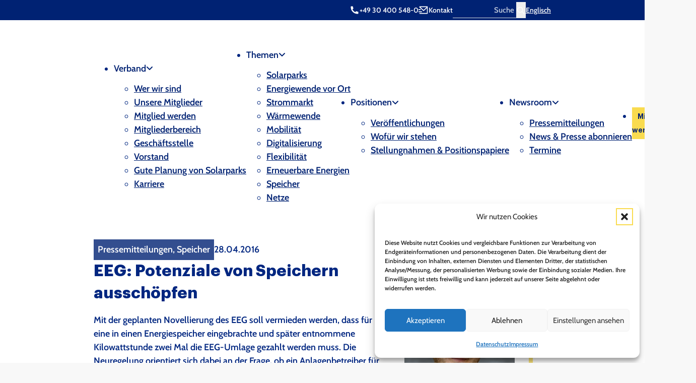

--- FILE ---
content_type: text/html; charset=UTF-8
request_url: https://www.bne-online.de/eeg-potenziale-von-speichern-ausschoepfen/
body_size: 22592
content:
<!DOCTYPE html>
<html lang="de" prefix="og: https://ogp.me/ns#">
<head>
<meta charset="UTF-8">
<meta name="viewport" content="width=device-width, initial-scale=1">
	<style>img:is([sizes="auto" i], [sizes^="auto," i]) { contain-intrinsic-size: 3000px 1500px }</style>
	
<!-- Suchmaschinen-Optimierung durch Rank Math PRO - https://rankmath.com/ -->
<title>EEG: Potenziale von Speichern ausschöpfen - Bundesverband Neue Energiewirtschaft e.V.</title>
<meta name="description" content="Der bne sieht durch die geplante Neuregelung des Erneuerbare-Energien-Gesetzes (EEG) den Einsatz von Energiespeichern unnötig eingeschränkt. „Nach derzeitigem Stand haben Besitzer kleiner PV-Anlagen durch die dann fällige EEG-Umlage einen wirtschaftlichen Nachteil, wenn sie ihren Speicher im Sinne der Energiewende sowohl für den Eigenverbrauch als auch als Puffer für das Netz einsetzen“, betont bne-Geschäftsführer Robert Busch."/>
<meta name="robots" content="follow, index, max-snippet:-1, max-video-preview:-1, max-image-preview:large"/>
<link rel="canonical" href="https://www.bne-online.de/eeg-potenziale-von-speichern-ausschoepfen/" />
<meta property="og:locale" content="de_DE" />
<meta property="og:type" content="article" />
<meta property="og:title" content="EEG: Potenziale von Speichern ausschöpfen - Bundesverband Neue Energiewirtschaft e.V." />
<meta property="og:description" content="Der bne sieht durch die geplante Neuregelung des Erneuerbare-Energien-Gesetzes (EEG) den Einsatz von Energiespeichern unnötig eingeschränkt. „Nach derzeitigem Stand haben Besitzer kleiner PV-Anlagen durch die dann fällige EEG-Umlage einen wirtschaftlichen Nachteil, wenn sie ihren Speicher im Sinne der Energiewende sowohl für den Eigenverbrauch als auch als Puffer für das Netz einsetzen“, betont bne-Geschäftsführer Robert Busch." />
<meta property="og:url" content="https://www.bne-online.de/eeg-potenziale-von-speichern-ausschoepfen/" />
<meta property="og:site_name" content="BNE Online" />
<meta property="article:section" content="Pressemitteilungen" />
<meta property="og:updated_time" content="2023-09-13T16:51:43+02:00" />
<meta property="og:image" content="https://www.bne-online.de/wp-content/uploads/csm_Naturstrom_AG_Mieterstrom__aa60cec1d4-e1711483104990.jpg" />
<meta property="og:image:secure_url" content="https://www.bne-online.de/wp-content/uploads/csm_Naturstrom_AG_Mieterstrom__aa60cec1d4-e1711483104990.jpg" />
<meta property="og:image:width" content="768" />
<meta property="og:image:height" content="513" />
<meta property="og:image:alt" content="Bundesverband Neue Energiewirtschaft e.V." />
<meta property="og:image:type" content="image/jpeg" />
<meta property="article:published_time" content="2016-04-28T00:00:00+02:00" />
<meta property="article:modified_time" content="2023-09-13T16:51:43+02:00" />
<meta name="twitter:card" content="summary" />
<meta name="twitter:title" content="EEG: Potenziale von Speichern ausschöpfen - Bundesverband Neue Energiewirtschaft e.V." />
<meta name="twitter:description" content="Der bne sieht durch die geplante Neuregelung des Erneuerbare-Energien-Gesetzes (EEG) den Einsatz von Energiespeichern unnötig eingeschränkt. „Nach derzeitigem Stand haben Besitzer kleiner PV-Anlagen durch die dann fällige EEG-Umlage einen wirtschaftlichen Nachteil, wenn sie ihren Speicher im Sinne der Energiewende sowohl für den Eigenverbrauch als auch als Puffer für das Netz einsetzen“, betont bne-Geschäftsführer Robert Busch." />
<meta name="twitter:image" content="https://www.bne-online.de/wp-content/uploads/csm_Naturstrom_AG_Mieterstrom__aa60cec1d4-e1711483104990.jpg" />
<meta name="twitter:label1" content="Verfasst von" />
<meta name="twitter:data1" content="Bernhard Strohmayer" />
<meta name="twitter:label2" content="Lesedauer" />
<meta name="twitter:data2" content="1 Minute" />
<script type="application/ld+json" class="rank-math-schema">{"@context":"https://schema.org","@graph":[{"@type":"Organization","@id":"https://www.bne-online.de/#organization","name":"Bundesverband Neue Energie e.V.","url":"https://www.bne-online.de","logo":{"@type":"ImageObject","@id":"https://www.bne-online.de/#logo","url":"https://www.bne-online.de/wp-content/uploads/bne_logo_horizontal.svg","contentUrl":"https://www.bne-online.de/wp-content/uploads/bne_logo_horizontal.svg","caption":"BNE Online","inLanguage":"de","width":"","height":""}},{"@type":"WebSite","@id":"https://www.bne-online.de/#website","url":"https://www.bne-online.de","name":"BNE Online","alternateName":"Bundesverband Neue Energie e.V.","publisher":{"@id":"https://www.bne-online.de/#organization"},"inLanguage":"de"},{"@type":"ImageObject","@id":"https://www.bne-online.de/wp-content/uploads/csm_Naturstrom_AG_Mieterstrom__aa60cec1d4-e1711483104990.jpg","url":"https://www.bne-online.de/wp-content/uploads/csm_Naturstrom_AG_Mieterstrom__aa60cec1d4-e1711483104990.jpg","width":"768","height":"513","caption":"Bundesverband Neue Energiewirtschaft e.V.","inLanguage":"de"},{"@type":"BreadcrumbList","@id":"https://www.bne-online.de/eeg-potenziale-von-speichern-ausschoepfen/#breadcrumb","itemListElement":[{"@type":"ListItem","position":"1","item":{"@id":"/","name":"Bundesverband Neue Energiewirtschaft e.V."}},{"@type":"ListItem","position":"2","item":{"@id":"https://www.bne-online.de/themen/presse/","name":"Pressemitteilungen"}},{"@type":"ListItem","position":"3","item":{"@id":"https://www.bne-online.de/eeg-potenziale-von-speichern-ausschoepfen/","name":"EEG: Potenziale von Speichern aussch\u00f6pfen"}}]},{"@type":"WebPage","@id":"https://www.bne-online.de/eeg-potenziale-von-speichern-ausschoepfen/#webpage","url":"https://www.bne-online.de/eeg-potenziale-von-speichern-ausschoepfen/","name":"EEG: Potenziale von Speichern aussch\u00f6pfen - Bundesverband Neue Energiewirtschaft e.V.","datePublished":"2016-04-28T00:00:00+02:00","dateModified":"2023-09-13T16:51:43+02:00","isPartOf":{"@id":"https://www.bne-online.de/#website"},"primaryImageOfPage":{"@id":"https://www.bne-online.de/wp-content/uploads/csm_Naturstrom_AG_Mieterstrom__aa60cec1d4-e1711483104990.jpg"},"inLanguage":"de","breadcrumb":{"@id":"https://www.bne-online.de/eeg-potenziale-von-speichern-ausschoepfen/#breadcrumb"}},{"@type":"Person","@id":"https://www.bne-online.de/eeg-potenziale-von-speichern-ausschoepfen/#author","name":"Bernhard Strohmayer","image":{"@type":"ImageObject","@id":"https://www.bne-online.de/wp-content/uploads/Bernhard-Strohmayer-bne-150x150.jpg","url":"https://www.bne-online.de/wp-content/uploads/Bernhard-Strohmayer-bne-150x150.jpg","caption":"Bernhard Strohmayer","inLanguage":"de"},"worksFor":{"@id":"https://www.bne-online.de/#organization"}},{"@type":"BlogPosting","headline":"EEG: Potenziale von Speichern aussch\u00f6pfen - Bundesverband Neue Energiewirtschaft e.V.","datePublished":"2016-04-28T00:00:00+02:00","dateModified":"2023-09-13T16:51:43+02:00","articleSection":"Pressemitteilungen, Speicher","author":{"@id":"https://www.bne-online.de/eeg-potenziale-von-speichern-ausschoepfen/#author","name":"Bernhard Strohmayer"},"publisher":{"@id":"https://www.bne-online.de/#organization"},"description":"Der bne sieht durch die geplante Neuregelung des Erneuerbare-Energien-Gesetzes (EEG) den Einsatz von Energiespeichern unn\u00f6tig eingeschr\u00e4nkt. \u201eNach derzeitigem Stand haben Besitzer kleiner PV-Anlagen durch die dann f\u00e4llige EEG-Umlage einen wirtschaftlichen Nachteil, wenn sie ihren Speicher im Sinne der Energiewende sowohl f\u00fcr den Eigenverbrauch als auch als Puffer f\u00fcr das Netz einsetzen\u201c, betont bne-Gesch\u00e4ftsf\u00fchrer Robert Busch.","name":"EEG: Potenziale von Speichern aussch\u00f6pfen - Bundesverband Neue Energiewirtschaft e.V.","@id":"https://www.bne-online.de/eeg-potenziale-von-speichern-ausschoepfen/#richSnippet","isPartOf":{"@id":"https://www.bne-online.de/eeg-potenziale-von-speichern-ausschoepfen/#webpage"},"image":{"@id":"https://www.bne-online.de/wp-content/uploads/csm_Naturstrom_AG_Mieterstrom__aa60cec1d4-e1711483104990.jpg"},"inLanguage":"de","mainEntityOfPage":{"@id":"https://www.bne-online.de/eeg-potenziale-von-speichern-ausschoepfen/#webpage"}}]}</script>
<!-- /Rank Math WordPress SEO Plugin -->

<link rel="alternate" type="application/rss+xml" title="Bundesverband Neue Energiewirtschaft e.V. &raquo; Feed" href="https://www.bne-online.de/feed/" />
<link rel="alternate" type="application/rss+xml" title="Bundesverband Neue Energiewirtschaft e.V. &raquo; Kommentar-Feed" href="https://www.bne-online.de/comments/feed/" />
<link rel="alternate" type="application/rss+xml" title="Bundesverband Neue Energiewirtschaft e.V. &raquo; EEG: Potenziale von Speichern ausschöpfen-Kommentar-Feed" href="https://www.bne-online.de/eeg-potenziale-von-speichern-ausschoepfen/feed/" />
<style id='classic-theme-styles-inline-css'>
/*! This file is auto-generated */
.wp-block-button__link{color:#fff;background-color:#32373c;border-radius:9999px;box-shadow:none;text-decoration:none;padding:calc(.667em + 2px) calc(1.333em + 2px);font-size:1.125em}.wp-block-file__button{background:#32373c;color:#fff;text-decoration:none}
</style>
<link rel='stylesheet' id='automaticcss-core-css' href='https://www.bne-online.de/wp-content/uploads/automatic-css/automatic.css?ver=1765529821' media='all' />
<style id='automaticcss-core-inline-css'>
/* File: automatic-custom-css.css - Version: 3.3.6 - Generated: 2025-12-12 09:57:02 */
.block-editor-block-list__layout::selection {
  background: #e83a3ac7;
}

</style>
<link rel='stylesheet' id='ctf_styles-css' href='https://www.bne-online.de/wp-content/plugins/custom-twitter-feeds/css/ctf-styles.min.css?ver=2.3.1' media='all' />
<link rel='stylesheet' id='cmplz-general-css' href='https://www.bne-online.de/wp-content/plugins/complianz-gdpr/assets/css/cookieblocker.min.css?ver=1765988457' media='all' />
<link rel='stylesheet' id='bricks-frontend-css' href='https://www.bne-online.de/wp-content/themes/bricks/assets/css/frontend-light.min.css?ver=1763025621' media='all' />
<style id='bricks-frontend-inline-css'>
@font-face{font-family:"Cabin";font-weight:400;font-display:swap;src:url(https://www.bne-online.de/wp-content/uploads/cabin-v26-latin-regular.woff2) format("woff2"),url(https://www.bne-online.de/wp-content/uploads/cabin-v26-latin-regular.woff) format("woff");}@font-face{font-family:"Cabin";font-weight:600;font-display:swap;src:url(https://www.bne-online.de/wp-content/uploads/cabin-v26-latin-600.woff2) format("woff2"),url(https://www.bne-online.de/wp-content/uploads/cabin-v26-latin-600.woff) format("woff");}
@font-face{font-family:"Graphik";font-weight:400;font-display:swap;src:url(https://www.bne-online.de/wp-content/uploads/Graphik-Regular.woff2) format("woff2"),url(https://www.bne-online.de/wp-content/uploads/Graphik-Regular.woff) format("woff");}@font-face{font-family:"Graphik";font-weight:600;font-display:swap;src:url(https://www.bne-online.de/wp-content/uploads/Graphik-Semibold.woff2) format("woff2"),url(https://www.bne-online.de/wp-content/uploads/Graphik-Semibold.woff) format("woff");}@font-face{font-family:"Graphik";font-weight:700;font-display:swap;src:url(https://www.bne-online.de/wp-content/uploads/Graphik-Bold.woff2) format("woff2"),url(https://www.bne-online.de/wp-content/uploads/Graphik-Bold.woff) format("woff");}

</style>
<link rel='stylesheet' id='bricks-child-css' href='https://www.bne-online.de/wp-content/themes/BNE%20Child%20Theme/style.css?ver=1713879365' media='all' />
<link rel='stylesheet' id='bricks-color-palettes-css' href='https://www.bne-online.de/wp-content/uploads/bricks/css/color-palettes.min.css?ver=1765286793' media='all' />
<link rel='stylesheet' id='bricks-theme-style-global-css' href='https://www.bne-online.de/wp-content/uploads/bricks/css/theme-style-global.min.css?ver=1765286793' media='all' />
<link rel='stylesheet' id='bricks-post-15-css' href='https://www.bne-online.de/wp-content/uploads/bricks/css/post-15.min.css?ver=1765286794' media='all' />
<link rel='stylesheet' id='bricks-post-730-css' href='https://www.bne-online.de/wp-content/uploads/bricks/css/post-730.min.css?ver=1765286794' media='all' />
<link rel='stylesheet' id='bricks-post-274-css' href='https://www.bne-online.de/wp-content/uploads/bricks/css/post-274.min.css?ver=1765463875' media='all' />
<link rel='stylesheet' id='bricks-font-awesome-6-brands-css' href='https://www.bne-online.de/wp-content/themes/bricks/assets/css/libs/font-awesome-6-brands.min.css?ver=1763025621' media='all' />
<link rel='stylesheet' id='bricks-font-awesome-6-css' href='https://www.bne-online.de/wp-content/themes/bricks/assets/css/libs/font-awesome-6.min.css?ver=1763025621' media='all' />
<link rel='stylesheet' id='bricks-ionicons-css' href='https://www.bne-online.de/wp-content/themes/bricks/assets/css/libs/ionicons.min.css?ver=1763025621' media='all' />
<link rel='stylesheet' id='bricks-themify-icons-css' href='https://www.bne-online.de/wp-content/themes/bricks/assets/css/libs/themify-icons.min.css?ver=1763025621' media='all' />
<link rel='stylesheet' id='automaticcss-bricks-css' href='https://www.bne-online.de/wp-content/uploads/automatic-css/automatic-bricks.css?ver=1765529822' media='all' />
<link rel='stylesheet' id='color-scheme-switcher-frontend-css' href='https://www.bne-online.de/wp-content/plugins/automaticcss-plugin/classes/Features/Color_Scheme_Switcher/css/frontend.css?ver=1762489259' media='all' />
<link rel='stylesheet' id='automaticcss-frames-css' href='https://www.bne-online.de/wp-content/uploads/automatic-css/automatic-frames.css?ver=1765529823' media='all' />
<style id='bricks-frontend-inline-inline-css'>
.fr-header-bravo__top {padding-top: calc(var(--space-xs) * 0.25); padding-right: var(--section-padding-x); padding-bottom: calc(var(--space-xs) * 0.25); padding-left: var(--section-padding-x); transition: max-height .3s ease-in-out; background-color: var(--base); color: var(--white); font-size: var(--text-xs)}.fr-header-bravo__top.scrolling {max-height: 0;}.fr-header-bravo__top-inner {justify-content: flex-end; align-self: flex-end !important; flex-direction: row; column-gap: var(--space-l)}.fr-header-bravo__top-links-wrapper {display: flex; align-items: center; flex-wrap: wrap; row-gap: .5em; column-gap: 2em}@media (max-width: 478px) {.fr-header-bravo__top-links-wrapper {margin-right: 0}}.bne-header-search input[type=search] {height: 32px; width: 12.6rem; border-radius: 0}.bne-header-search button {color: var(--white); font-size: 1.92rem; height: 32px; width: 1.92rem}.bne-header-search form {text-align: right; font-size: 1.5rem; border-radius: 0}.bne-header-search {align-items: flex-end; justify-content: space-between}.bne-header-search .bricks-search-overlay .bricks-search-form {max-width: 12.6rem}.bne-header-search input[type=search]::placeholder {color: #bfc8dc}.bne-header-search input {padding: 0!important;}.fr-header-bravo {background-color: var(--white); padding-top: var(--space-s); padding-right: var(--section-padding-x); padding-bottom: var(--space-s); padding-left: var(--section-padding-x)}.fr-header-bravo__inner {display: flex; flex-direction: row; justify-content: space-between; align-items: center; row-gap: var(--content-gap); column-gap: var(--content-gap)}.fr-header-bravo__logo {width: 20em}@media (max-width: 991px) {.fr-header-bravo__logo {width: 16em}}@media (max-width: 767px) {.fr-header-bravo__logo {width: 12em}}@media (max-width: 478px) {.fr-header-bravo__logo {width: 10em}}.fr-nav-delta-v1 .bricks-mobile-menu-toggle {color: var(--fr-text-dark)}.fr-nav-delta-v1 .bricks-mobile-menu > li > a {color: var(--fr-text-light)}.fr-nav-delta-v1 .bricks-mobile-menu > li > .brx-submenu-toggle > * {color: var(--fr-text-light)}.fr-nav-delta-v1 .bricks-nav-menu > li {margin-left: 0}.fr-nav-delta-v1 .bricks-nav-menu .sub-menu .brx-submenu-toggle > a + button {color: var(--link-color); font-size: var(--text-s); line-height: 1}.fr-nav-delta-v1 .bricks-nav-menu .sub-menu {background-color: var(--white)}.fr-nav-delta-v1 .bricks-nav-menu .sub-menu > li > a {color: var(--link-color); line-height: 1}.fr-nav-delta-v1 .bricks-nav-menu .sub-menu > li > .brx-submenu-toggle > * {color: var(--link-color); line-height: 1}.fr-nav-delta-v1 .bricks-nav-menu > li.menu-item-has-children > .brx-submenu-toggle button[aria-expanded] {font-size: var(--text-s)}.fr-nav-delta-v1 .bricks-mobile-menu .sub-menu > li > a {color: var(--fr-text-light)}.fr-nav-delta-v1 .bricks-mobile-menu .sub-menu > li > .brx-submenu-toggle > * {color: var(--fr-text-light)}.fr-nav-delta-v1 .bricks-nav-menu > li:hover > a {color: var(--link-color-hover)}.fr-nav-delta-v1 .bricks-nav-menu > li:hover > .brx-submenu-toggle > * {color: var(--link-color-hover)}.fr-nav-delta-v1 {font-variation-settings: "wght" 500}.fr-nav-delta-v1 .bricks-nav-menu > li > a {color: var(--link-color); font-size: var(--text-m); padding-top: var(--btn-pad-y); padding-bottom: var(--btn-pad-y)}.fr-nav-delta-v1 .bricks-nav-menu > li > .brx-submenu-toggle > * {color: var(--link-color); font-size: var(--text-m); padding-top: var(--btn-pad-y); padding-bottom: var(--btn-pad-y)}.fr-nav-delta-v1 .bricks-nav-menu .current-menu-item > a {color: var(--base)}.fr-nav-delta-v1 .bricks-nav-menu .current-menu-item > .brx-submenu-toggle > * {color: var(--base)}.fr-nav-delta-v1 .bricks-nav-menu > .current-menu-parent > a {color: var(--base)}.fr-nav-delta-v1 .bricks-nav-menu > .current-menu-parent > .brx-submenu-toggle > * {color: var(--base)}.fr-nav-delta-v1 .bricks-nav-menu > .current-menu-ancestor > a {color: var(--base)}.fr-nav-delta-v1 .bricks-nav-menu > .current-menu-ancestor > .brx-submenu-toggle > * {color: var(--base)}.fr-nav-delta-v1 .bricks-nav-menu .brx-submenu-toggle button {margin-left: .5em}.fr-nav-delta-v1 .bricks-nav-menu .sub-menu > li:hover > a {color: var(--link-color-hover)}.fr-nav-delta-v1 .bricks-nav-menu .sub-menu > li:hover > .brx-submenu-toggle > * {color: var(--link-color-hover)}.fr-nav-delta-v1 .bricks-nav-menu .sub-menu .brx-submenu-toggle > a:hover + button {color: var(--link-color-hover)}.fr-nav-delta-v1 .bricks-nav-menu .sub-menu button[aria-expanded="true"] > * {transform: rotateZ(270deg)}.fr-nav-delta-v1 .bricks-nav-menu button[aria-expanded="true"] > * {transform: rotateZ(180deg)}.fr-nav-delta-v1 .bricks-nav-menu .sub-menu .brx-submenu-toggle button {padding-right: 20px}.fr-nav-delta-v1 .bricks-nav-menu .sub-menu a {padding-right: 0; padding-left: 0}.fr-nav-delta-v1 .bricks-nav-menu .sub-menu button {padding-right: 0; padding-left: 0}.fr-nav-delta-v1 { --link-color: var(--base); --link-color-hover: var(--base-hover); --link-color-active: var(--action); --mitglied-button-color: var(--action); --mitglied-button-color-hover: var(--action-hover); --mitglied-button-text: var(--base); --mitglied-button-text-hover: var(--base); --mitglied-button-text-size: var(--text-xs); --login-button-color: var(--secondary); --login-button-color-hover: var(--secondary-hover); --login-button-text: var(--white); --login-button-text-hover: var(--white); --login-button-text-size: var(--text-xs); --link-gap: var(--content-gap); --toggle-gap: .5em; --sub-li-padding: 1.5em;}@media (min-width: 992px) { .fr-nav-delta-v1 { width: 100%; } .fr-nav-delta-v1 ul:not(.sub-menu) { display: flex; gap: var(--link-gap); align-items: center; } }.fr-nav-delta-v1 .bricks-nav-menu > li:first-child { margin-left: auto;}.fr-nav-delta-v1 .bricks-nav-menu > li.mitglied-btn a {background-color: var(--mitglied-button-color); border-color: var(--mitglied-button-color);color: var(--mitglied-button-text)!important; font-size: var(--mitglied-button-text-size); border-width: var(--btn-border-size); border-radius: var(--btn-radius); border-style: solid; min-width: var(--btn-width); line-height: var(--btn-line-height); letter-spacing: var(--btn-letter-spacing); text-transform: normal; text-decoration: var(--btn-text-decoration); font-family: graphik;font-style: var(--btn-text-style); font-weight: var(--btn-weight); padding: 1.5rem 1.8rem; justify-content: center; text-align: center;}.fr-nav-delta-v1 .bricks-nav-menu > li.mitglied-btn a:hover {background-color: var(--mitglied-button-color-hover); border-color: var(--mitglied-button-color-hover);color: var(--mitglied-button-text-hover)!important;}.fr-nav-delta-v1 .bricks-nav-menu > li.login-btn a {background-color: var(--login-button-color); border-color: var(--login-button-color);color: var(--login-button-text)!important; font-size: var(--login-button-text-size); border-width: var(--btn-border-size); border-radius: var(--btn-radius); border-style: solid; min-width: var(--btn-width); line-height: var(--btn-line-height); letter-spacing: var(--btn-letter-spacing); text-transform: normal; text-decoration: var(--btn-text-decoration); font-family: graphik;font-style: var(--btn-text-style); font-weight: var(--btn-weight); padding: 1.5rem 1.8rem; margin-left: calc(var(--content-gap) * -0.75); justify-content: center; text-align: center;}.fr-nav-delta-v1 .bricks-nav-menu > li.login-btn a:hover {background-color: var(--login-button-color-hover); border-color: var(--login-button-color-hover);color: var(--login-button-text-hover)!important;}.fr-nav-delta-v1 .brx-submenu-toggle {display: flex; flex-direction: row; gap: var(--toggle-gap);} .fr-nav-delta-v1 .brx-submenu-toggle button { margin: 0!important; } .fr-nav-delta-v1 .sub-menu {min-width: max-content!important; line-height: 48px;} .fr-nav-delta-v1 .sub-menu li { padding-block: .5em;padding-inline: var(--sub-li-padding);}@media (max-width: 991px) {.fr-nav-delta-v1 {line-height: 0}.fr-nav-delta-v1 .bricks-mobile-menu-wrapper:before {background-color: var(--base)}.fr-nav-delta-v1 .bricks-mobile-menu-wrapper {width: 100vw; top: var(--header-height)}}@media (max-width: 767px) {.fr-nav-delta-v1 .bricks-mobile-menu > .menu-item-has-children .brx-submenu-toggle button {color: var(--fr-text-light)}.fr-nav-delta-v1 .bricks-mobile-menu-wrapper {width: 100%}}@media (max-width: 478px) {.fr-nav-delta-v1 .bricks-mobile-menu .sub-menu > li > a {line-height: 1.8}.fr-nav-delta-v1 .bricks-mobile-menu .sub-menu > li > .brx-submenu-toggle > * {line-height: 1.8}}.fr-accent-heading {line-height: 1.4; font-size: var(--text-m); color: var(--white); order: -1; padding-top: .8rem; padding-right: .8rem; padding-bottom: .8rem; padding-left: .8rem; background-color: var(--base-trans-80)}.btn--action {font-weight: 600; font-family: "Graphik"}.ansprechpartner-card {padding-top: var(--space-m); padding-right: var(--space-m); max-width: 40rem}.ansprechpartner-card {position: relative; isolation: isolate;} .ansprechpartner-card::before {content: ""; width: 97%; position: absolute; top: 0; bottom: 0; right: 0; border: 8px solid var(--action-light); z-index: -1;}@media (max-width: 767px) {.ansprechpartner-card {max-width: 30rem}}.ansprechpartner-card_-content-wrapper {padding-top: var(--space-s); padding-bottom: var(--space-s)}.ansprechpartner-card__bio-wrapper {padding-left: var(--space-xl); row-gap: 0px}.ansprechpartner-card__bio-wrapper {position: relative;} .ansprechpartner-card__bio-wrapper::before {content: ""; width: 3rem; height: 3rem; position: absolute; background: var(--primary); left: 0rem; top: calc(50% - 1.5rem)} .ansprechpartner-card__bio-wrapper::after {content: ""; width: 4rem; height: .2rem; position: absolute; background: var(--base); left: 1.5rem; top: calc(50% - .1rem)}@media (max-width: 478px) {.ansprechpartner-card__bio-wrapper {padding-left: var(--space-xxl)}}.ansprechpartner-card__name {font-weight: 600; font-size: var(--text-m); font-family: "Graphik"}.ansprechpartner-card__bio-meta {font-size: var(--text-xs)}.ansprechpartner-card__media-wrapper {order: -1}.ansprechpartner-card__media-wrapper {aspect-ratio: 1/1;}.ansprechpartner-card__media:not(.tag), .ansprechpartner-card__media img {object-fit: cover}.ansprechpartner-card__media {width: 100%; height: 100%}.bne-download-card {padding-top: var(--space-m); padding-right: var(--space-m); padding-bottom: var(--space-m); z-index: 1; row-gap: 0px; column-gap: 0px}.bne-download-card {position: relative;} .bne-download-card::after {content: ""; position: absolute; height: calc(100% - var(--space-m)); width: 29.5%; border: 8px solid var(--action-light); right: 0; bottom: 0; z-index: -1;}@media (max-width: 767px) {.bne-download-card::after { width: 50%;}}.bne-download-card__label {background-color: var(--base-trans-80); color: var(--white); padding-top: .8rem; padding-right: 1.6rem; padding-bottom: .8rem; padding-left: 1.6rem}.bne-download-card__content-wrapper {padding-top: var(--space-m); padding-right: var(--space-xl); padding-bottom: var(--space-m); padding-left: var(--space-xl); display: grid; align-items: initial; grid-gap: var(--grid-gap); grid-template-columns: var(--grid-3-1); background-color: var(--white)}@media (max-width: 767px) {.bne-download-card__content-wrapper {grid-template-columns: var(--grid-3-2)}}@media (max-width: 478px) {.bne-download-card__content-wrapper {grid-template-columns: var(--grid-1)}}.bne-shadow {box-shadow: 2px 4px 7px 0 var(--shade-trans-20)}.bne-download-card__info-block {row-gap: var(--space-xs)}.bne-download-card__link-wrapper {justify-content: center}.bne-download-card__link .icon {background-color: var(--action); border-radius: var(--radius-circle); overflow: hidden; width: var(--text-xl); height: var(--text-xl); color: var(--base); fill: var(--base)}.bne-download-card__link {gap: var(--space-xs)}.heading-bg--primary {color: var(--white); margin-top: -4px}.bne-termine-grid {display: grid; align-items: initial; grid-template-columns: var(--grid-3); grid-gap: var(--grid-gap)}@media (max-width: 767px) {.bne-termine-grid {grid-template-columns: var(--grid-1); grid-gap: calc(var(--offset-card-gap) * 2)}}.offset-card {position: relative; justify-content: flex-end; padding-left: var(--space-s); min-height: 45rem}.offset-card {isolation: isolate;}.offset-card__label {padding-top: calc(var(--space-s) / 2); padding-right: var(--space-xs); padding-bottom: calc(var(--space-s) / 2); padding-left: var(--space-xs); background-color: var(--base-trans-80); color: var(--white); font-weight: 600; font-size: 15px; overflow: hidden}.offset-card__content-wrapper {background-color: var(--white); padding-top: var(--space-s); padding-right: var(--space-s); padding-bottom: var(--space-s); padding-left: var(--space-s); row-gap: var(--space-xs)}.offset-card__content-wrapper {box-shadow: var(--box-shadow-m);}.offset-card__heading {min-height: 98px}.offset-card__text-link {color: var(--base); gap: var(--space-xs)}.offset-card__text-link .icon {width: var(--text-xl); height: var(--text-xl); color: var(--base); fill: var(--base); background-color: var(--action); border-radius: var(--radius-circle); overflow: hidden}.offset-card__media {position: absolute; z-index: -1; top: 0px; height: calc(100% - var(--space-l)); right: var(--space-s); left: 0px; bottom: 0px}.offset-card__media:not(.tag), .offset-card__media img {object-fit: cover}.fr-footer-alpha {background-color: var(--base); color: var(--white); row-gap: var(--content-gap)}.fr-footer-alpha__grid {grid-gap: var(--space-l); display: grid; align-items: initial; grid-template-columns: var(--grid-2-3); align-items: stretch; grid-template-rows: var(--grid-1)}@media (max-width: 991px) {.fr-footer-alpha__grid {grid-template-columns: var(--grid-1)}}.fr-footer-alpha__content-wrapper {row-gap: var(--content-gap)}.fr-footer-alpha__logo {width: 10em}.fr-social-alpha {align-items: center; display: flex; column-gap: var(--fr-card-gap); flex-wrap: wrap}@media (max-width: 991px) {.fr-social-alpha {row-gap: 1em}}.fr-social-alpha__icon-wrapper {flex-direction: row; display: flex; align-items: center; column-gap: px; text-decoration: none}.fr-social-alpha__icon {font-size: var(--text-xl); text-align: center; color: var(--white); fill: var(--white)}.legal-meta-alpha {display: flex; flex-direction: row; flex-wrap: wrap; column-gap: var(--fr-content-gap); row-gap: var(--fr-content-gap); font-size: var(--text-xs); justify-content: center}@media (max-width: 991px) {.legal-meta-alpha {justify-content: flex-start}}.fr-subfooter-bravo__legal-list {align-items: center; display: flex; flex-wrap: wrap; column-gap: var(--content-gap); row-gap: var(--space-xs)}.fr-subfooter-bravo__link {color: var(--white)}.fr-subfooter-bravo__link:hover {color: var(--white)}
</style>
<link rel='stylesheet' id='ics-calendar-css' href='https://www.bne-online.de/wp-content/plugins/ics-calendar/assets/style.min.css?ver=12.0.2' media='all' />
<script id="color-scheme-switcher-frontend-js-extra">
var acss = {"color_mode":"light","enable_client_color_preference":"false"};
</script>
<script src="https://www.bne-online.de/wp-content/plugins/automaticcss-plugin/classes/Features/Color_Scheme_Switcher/js/frontend.min.js?ver=1762489259" id="color-scheme-switcher-frontend-js"></script>
<script src="https://www.bne-online.de/wp-includes/js/jquery/jquery.min.js?ver=3.7.1" id="jquery-core-js"></script>
<link rel="https://api.w.org/" href="https://www.bne-online.de/wp-json/" /><link rel="alternate" title="JSON" type="application/json" href="https://www.bne-online.de/wp-json/wp/v2/posts/2134" /><link rel="EditURI" type="application/rsd+xml" title="RSD" href="https://www.bne-online.de/xmlrpc.php?rsd" />
<meta name="generator" content="WordPress 6.7.4" />
<link rel='shortlink' href='https://www.bne-online.de/?p=2134' />
        <link rel="stylesheet" class="wpcb2-external-style" href="https://www.bne-online.de/wp-content/uploads/wpcodebox/1.css?v=324f675297f98959"/>

    
<script  src="https://www.bne-online.de/wp-content/uploads/wpcodebox/7.js?v=65117db4d05d4c78"></script>

        <script>
jQuery( function() {
  if( jQuery('body').hasClass('logged-in') ) {
    jQuery('.login-btn.menu-item a').text('Logout');
    jQuery('.login-btn.menu-item a').attr('href','/wp-login.php?action=logout' );

    jQuery('.mitglied-btn.menu-item a').text('Mitgliederbereich');
    jQuery('.mitglied-btn.menu-item a').attr('href','/verband/mitgliederbereich/' );

  }
  else {

  }
});

</script><style type='text/css'  class='wpcb2-inline-style'>
@media ( max-width: 1280px) {
    
    main > div:before,
    main > div:after,
    main > section:not(#brxe-haecey):before,
    main > section:after,
    /* blog single */
    #brxe-wcizgt:after,
    #brxe-wcizgt:before {
        content: unset !important;
    }
    #brxe-rkscft,
    #brxe-nvsjud,
    #brxe-vmvsqj,
    #brxe-ubibhu,
    #brxe-weggxg,
    #brxe-pepwrq {
        display: none;
    }
}

</style>			<style>.cmplz-hidden {
					display: none !important;
				}</style><!-- Analytics by WP Statistics - https://wp-statistics.com -->
<link rel="icon" href="https://www.bne-online.de/wp-content/uploads/cropped-bne_fav-32x32.png" sizes="32x32" />
<link rel="icon" href="https://www.bne-online.de/wp-content/uploads/cropped-bne_fav-192x192.png" sizes="192x192" />
<link rel="apple-touch-icon" href="https://www.bne-online.de/wp-content/uploads/cropped-bne_fav-180x180.png" />
<meta name="msapplication-TileImage" content="https://www.bne-online.de/wp-content/uploads/cropped-bne_fav-270x270.png" />
</head>

<body data-cmplz=1 class="post-template-default single single-post postid-2134 single-format-standard brx-body bricks-is-frontend wp-embed-responsive">		<a class="skip-link" href="#brx-content">Skip to main content</a>

					<a class="skip-link" href="#brx-footer">Skip to footer</a>
			<header id="brx-header"><div class="brxe-section fr-header-bravo__top"><div id="brxe-817a98" class="brxe-container fr-header-bravo__top-inner"><div id="brxe-itahlm" class="brxe-div"><a id="brxe-owqgvh" href="tel:+49304005480" class="brxe-div"><svg class="fill brxe-icon" id="brxe-gyjpaj" xmlns="http://www.w3.org/2000/svg" viewBox="0 0 24 24"><path d="M21 16.42V19.9561C21 20.4811 20.5941 20.9167 20.0705 20.9537C19.6331 20.9846 19.2763 21 19 21C10.1634 21 3 13.8366 3 5C3 4.72371 3.01545 4.36687 3.04635 3.9295C3.08337 3.40588 3.51894 3 4.04386 3H7.5801C7.83678 3 8.05176 3.19442 8.07753 3.4498C8.10067 3.67907 8.12218 3.86314 8.14207 4.00202C8.34435 5.41472 8.75753 6.75936 9.3487 8.00303C9.44359 8.20265 9.38171 8.44159 9.20185 8.57006L7.04355 10.1118C8.35752 13.1811 10.8189 15.6425 13.8882 16.9565L15.4271 14.8019C15.5572 14.6199 15.799 14.5573 16.001 14.6532C17.2446 15.2439 18.5891 15.6566 20.0016 15.8584C20.1396 15.8782 20.3225 15.8995 20.5502 15.9225C20.8056 15.9483 21 16.1633 21 16.42Z"></path></svg><div id="brxe-yqmksd" class="brxe-text-basic">+49 30 400 548-0</div></a><a id="brxe-wwjqcf" href="https://www.bne-online.de/verband/kontakt/" class="brxe-div"><svg class="fill brxe-icon" id="brxe-tcitxi" xmlns="http://www.w3.org/2000/svg" viewBox="0 0 24 24"><path d="M21 3C21.5523 3 22 3.44772 22 4V20.0066C22 20.5552 21.5447 21 21.0082 21H2.9918C2.44405 21 2 20.5551 2 20.0066V19H20V7.3L12 14.5L2 5.5V4C2 3.44772 2.44772 3 3 3H21ZM8 15V17H0V15H8ZM5 10V12H0V10H5ZM19.5659 5H4.43414L12 11.8093L19.5659 5Z"></path></svg><div id="brxe-nwvcvx" class="brxe-text-basic">Kontakt</div></a></div><div class="brxe-div fr-header-bravo__top-links-wrapper"><div id="brxe-xmmnof" class="brxe-search bne-header-search">
<form role="search" method="get" class="bricks-search-form" action="https://www.bne-online.de/">
			<label for="search-input-xmmnof" class="screen-reader-text"><span>Search</span></label>
		<input type="search" placeholder="Suche" value="" name="s" id="search-input-xmmnof" />

	<button type="submit"><i class="ion-ios-search overlay-trigger"></i></button></form>
</div><a id="brxe-jcilrw" class="brxe-text-basic" href="https://www.bne-online.de/en/">Englisch</a></div></div></div><div class="brxe-section fr-header-bravo"><div class="brxe-container fr-header-bravo__inner"><figure class="brxe-image fr-logo fr-header-bravo__logo tag"><a class="tag" href="/"><img src="https://www.bne-online.de/wp-content/uploads/bne-logo-vertical_export.svg" class="css-filter size-full" alt="Bundesverband Neue Energiewirtschaft e.V. logo" loading="eager" decoding="async" /></a></figure><div id="brxe-65fcf5" data-script-id="65fcf5" class="brxe-nav-menu fr-nav-delta-v1"><nav class="bricks-nav-menu-wrapper tablet_portrait"><ul id="menu-main-menu" class="bricks-nav-menu"><li id="menu-item-3786" class="bne-animate-text--action menu-item menu-item-type-custom menu-item-object-custom menu-item-has-children menu-item-3786 bricks-menu-item"><div class="brx-submenu-toggle icon-right"><a>Verband</a><button aria-expanded="false" aria-label="Verband Sub menu"><i class="fas fa-angle-down menu-item-icon"></i></button></div>
<ul class="sub-menu">
	<li id="menu-item-796" class="menu-item menu-item-type-post_type menu-item-object-page menu-item-796 bricks-menu-item"><a href="https://www.bne-online.de/verband/wer-wir-sind/">Wer wir sind</a></li>
	<li id="menu-item-506" class="menu-item menu-item-type-post_type menu-item-object-page menu-item-506 bricks-menu-item"><a rel="page" href="https://www.bne-online.de/verband/unsere-mitglieder/">Unsere Mitglieder</a></li>
	<li id="menu-item-797" class="menu-item menu-item-type-post_type menu-item-object-page menu-item-797 bricks-menu-item"><a href="https://www.bne-online.de/verband/mitglied-werden/">Mitglied werden</a></li>
	<li id="menu-item-854" class="menu-item menu-item-type-post_type menu-item-object-page menu-item-854 bricks-menu-item"><a href="https://www.bne-online.de/verband/mitgliederbereich/">Mitgliederbereich</a></li>
	<li id="menu-item-505" class="menu-item menu-item-type-post_type menu-item-object-page menu-item-505 bricks-menu-item"><a rel="page" href="https://www.bne-online.de/verband/geschaeftsstelle/">Geschäftsstelle</a></li>
	<li id="menu-item-687" class="menu-item menu-item-type-post_type menu-item-object-page menu-item-687 bricks-menu-item"><a rel="page" href="https://www.bne-online.de/verband/vorstand/">Vorstand</a></li>
	<li id="menu-item-5759" class="menu-item menu-item-type-post_type menu-item-object-page menu-item-5759 bricks-menu-item"><a href="https://www.bne-online.de/verband/gute-planung-von-solarparks/">Gute Planung von Solarparks</a></li>
	<li id="menu-item-853" class="menu-item menu-item-type-post_type menu-item-object-page menu-item-853 bricks-menu-item"><a href="https://www.bne-online.de/verband/karriere/">Karriere</a></li>
</ul>
</li>
<li id="menu-item-3787" class="bne-animate-text--action menu-item menu-item-type-custom menu-item-object-custom menu-item-has-children menu-item-3787 bricks-menu-item"><div class="brx-submenu-toggle icon-right"><a>Themen</a><button aria-expanded="false" aria-label="Themen Sub menu"><i class="fas fa-angle-down menu-item-icon"></i></button></div>
<ul class="sub-menu">
	<li id="menu-item-857" class="menu-item menu-item-type-taxonomy menu-item-object-category menu-item-857 bricks-menu-item"><a href="https://www.bne-online.de/themen/solarparks/">Solarparks</a></li>
	<li id="menu-item-858" class="menu-item menu-item-type-taxonomy menu-item-object-category menu-item-858 bricks-menu-item"><a href="https://www.bne-online.de/themen/energiewende-vor-ort/">Energiewende vor Ort</a></li>
	<li id="menu-item-859" class="menu-item menu-item-type-taxonomy menu-item-object-category menu-item-859 bricks-menu-item"><a href="https://www.bne-online.de/themen/strommarkt/">Strommarkt</a></li>
	<li id="menu-item-860" class="menu-item menu-item-type-taxonomy menu-item-object-category menu-item-860 bricks-menu-item"><a href="https://www.bne-online.de/themen/waermewende/">Wärmewende</a></li>
	<li id="menu-item-865" class="menu-item menu-item-type-taxonomy menu-item-object-category menu-item-865 bricks-menu-item"><a href="https://www.bne-online.de/themen/mobilitaet/">Mobilität</a></li>
	<li id="menu-item-862" class="menu-item menu-item-type-taxonomy menu-item-object-category menu-item-862 bricks-menu-item"><a href="https://www.bne-online.de/themen/digitalisierung/">Digitalisierung</a></li>
	<li id="menu-item-864" class="menu-item menu-item-type-taxonomy menu-item-object-category menu-item-864 bricks-menu-item"><a href="https://www.bne-online.de/themen/flexibilitaet/">Flexibilität</a></li>
	<li id="menu-item-863" class="menu-item menu-item-type-taxonomy menu-item-object-category menu-item-863 bricks-menu-item"><a href="https://www.bne-online.de/themen/erneuerbare-energien/">Erneuerbare Energien</a></li>
	<li id="menu-item-867" class="menu-item menu-item-type-taxonomy menu-item-object-category current-post-ancestor current-menu-parent current-post-parent menu-item-867 bricks-menu-item"><a href="https://www.bne-online.de/themen/speicher/">Speicher</a></li>
	<li id="menu-item-866" class="menu-item menu-item-type-taxonomy menu-item-object-category menu-item-866 bricks-menu-item"><a href="https://www.bne-online.de/themen/netze/">Netze</a></li>
</ul>
</li>
<li id="menu-item-3788" class="bne-animate-text--action menu-item menu-item-type-custom menu-item-object-custom menu-item-has-children menu-item-3788 bricks-menu-item"><div class="brx-submenu-toggle icon-right"><a>Positionen</a><button aria-expanded="false" aria-label="Positionen Sub menu"><i class="fas fa-angle-down menu-item-icon"></i></button></div>
<ul class="sub-menu">
	<li id="menu-item-2565" class="menu-item menu-item-type-taxonomy menu-item-object-category menu-item-2565 bricks-menu-item"><a href="https://www.bne-online.de/themen/veroeffentlichungen/">Veröffentlichungen</a></li>
	<li id="menu-item-869" class="menu-item menu-item-type-post_type menu-item-object-page menu-item-869 bricks-menu-item"><a href="https://www.bne-online.de/positionen/wofuer-wir-stehen/">Wofür wir stehen</a></li>
	<li id="menu-item-2563" class="menu-item menu-item-type-taxonomy menu-item-object-category menu-item-2563 bricks-menu-item"><a href="https://www.bne-online.de/themen/stellungnahmen-und-positionspapiere/">Stellungnahmen &amp; Positionspapiere</a></li>
</ul>
</li>
<li id="menu-item-3791" class="bne-animate-text--action menu-item menu-item-type-custom menu-item-object-custom menu-item-has-children menu-item-3791 bricks-menu-item"><div class="brx-submenu-toggle icon-right"><a>Newsroom</a><button aria-expanded="false" aria-label="Newsroom Sub menu"><i class="fas fa-angle-down menu-item-icon"></i></button></div>
<ul class="sub-menu">
	<li id="menu-item-2733" class="menu-item menu-item-type-taxonomy menu-item-object-category current-post-ancestor current-menu-parent current-post-parent menu-item-2733 bricks-menu-item"><a href="https://www.bne-online.de/themen/presse/">Pressemitteilungen</a></li>
	<li id="menu-item-878" class="menu-item menu-item-type-post_type menu-item-object-page menu-item-878 bricks-menu-item"><a href="https://www.bne-online.de/newsroom/newsletter/">News &#038; Presse abonnieren</a></li>
	<li id="menu-item-877" class="menu-item menu-item-type-post_type menu-item-object-page menu-item-877 bricks-menu-item"><a href="https://www.bne-online.de/newsroom/termine/">Termine</a></li>
</ul>
</li>
<li id="menu-item-240" class="mitglied-btn menu-item menu-item-type-post_type menu-item-object-page menu-item-240 bricks-menu-item"><a rel="page" href="https://www.bne-online.de/verband/mitglied-werden/">Mitglied werden</a></li>
<li id="menu-item-5638" class="login-btn menu-item menu-item-type-post_type menu-item-object-page menu-item-5638 bricks-menu-item"><a href="https://www.bne-online.de/verband/mitgliederbereich/">Login</a></li>
</ul></nav>			<button class="bricks-mobile-menu-toggle" aria-haspopup="true" aria-label="Open mobile menu" aria-expanded="false">
				<span class="bar-top"></span>
				<span class="bar-center"></span>
				<span class="bar-bottom"></span>
			</button>
			<nav class="bricks-mobile-menu-wrapper left"><ul id="menu-main-menu-1" class="bricks-mobile-menu"><li class="bne-animate-text--action menu-item menu-item-type-custom menu-item-object-custom menu-item-has-children menu-item-3786 bricks-menu-item"><div class="brx-submenu-toggle icon-right"><a>Verband</a><button aria-expanded="false" aria-label="Verband Sub menu"><i class="fas fa-angle-down open"></i><i class="fas fa-angle-up close"></i></button></div>
<ul class="sub-menu">
	<li class="menu-item menu-item-type-post_type menu-item-object-page menu-item-796 bricks-menu-item"><a href="https://www.bne-online.de/verband/wer-wir-sind/">Wer wir sind</a></li>
	<li class="menu-item menu-item-type-post_type menu-item-object-page menu-item-506 bricks-menu-item"><a rel="page" href="https://www.bne-online.de/verband/unsere-mitglieder/">Unsere Mitglieder</a></li>
	<li class="menu-item menu-item-type-post_type menu-item-object-page menu-item-797 bricks-menu-item"><a href="https://www.bne-online.de/verband/mitglied-werden/">Mitglied werden</a></li>
	<li class="menu-item menu-item-type-post_type menu-item-object-page menu-item-854 bricks-menu-item"><a href="https://www.bne-online.de/verband/mitgliederbereich/">Mitgliederbereich</a></li>
	<li class="menu-item menu-item-type-post_type menu-item-object-page menu-item-505 bricks-menu-item"><a rel="page" href="https://www.bne-online.de/verband/geschaeftsstelle/">Geschäftsstelle</a></li>
	<li class="menu-item menu-item-type-post_type menu-item-object-page menu-item-687 bricks-menu-item"><a rel="page" href="https://www.bne-online.de/verband/vorstand/">Vorstand</a></li>
	<li class="menu-item menu-item-type-post_type menu-item-object-page menu-item-5759 bricks-menu-item"><a href="https://www.bne-online.de/verband/gute-planung-von-solarparks/">Gute Planung von Solarparks</a></li>
	<li class="menu-item menu-item-type-post_type menu-item-object-page menu-item-853 bricks-menu-item"><a href="https://www.bne-online.de/verband/karriere/">Karriere</a></li>
</ul>
</li>
<li class="bne-animate-text--action menu-item menu-item-type-custom menu-item-object-custom menu-item-has-children menu-item-3787 bricks-menu-item"><div class="brx-submenu-toggle icon-right"><a>Themen</a><button aria-expanded="false" aria-label="Themen Sub menu"><i class="fas fa-angle-down open"></i><i class="fas fa-angle-up close"></i></button></div>
<ul class="sub-menu">
	<li class="menu-item menu-item-type-taxonomy menu-item-object-category menu-item-857 bricks-menu-item"><a href="https://www.bne-online.de/themen/solarparks/">Solarparks</a></li>
	<li class="menu-item menu-item-type-taxonomy menu-item-object-category menu-item-858 bricks-menu-item"><a href="https://www.bne-online.de/themen/energiewende-vor-ort/">Energiewende vor Ort</a></li>
	<li class="menu-item menu-item-type-taxonomy menu-item-object-category menu-item-859 bricks-menu-item"><a href="https://www.bne-online.de/themen/strommarkt/">Strommarkt</a></li>
	<li class="menu-item menu-item-type-taxonomy menu-item-object-category menu-item-860 bricks-menu-item"><a href="https://www.bne-online.de/themen/waermewende/">Wärmewende</a></li>
	<li class="menu-item menu-item-type-taxonomy menu-item-object-category menu-item-865 bricks-menu-item"><a href="https://www.bne-online.de/themen/mobilitaet/">Mobilität</a></li>
	<li class="menu-item menu-item-type-taxonomy menu-item-object-category menu-item-862 bricks-menu-item"><a href="https://www.bne-online.de/themen/digitalisierung/">Digitalisierung</a></li>
	<li class="menu-item menu-item-type-taxonomy menu-item-object-category menu-item-864 bricks-menu-item"><a href="https://www.bne-online.de/themen/flexibilitaet/">Flexibilität</a></li>
	<li class="menu-item menu-item-type-taxonomy menu-item-object-category menu-item-863 bricks-menu-item"><a href="https://www.bne-online.de/themen/erneuerbare-energien/">Erneuerbare Energien</a></li>
	<li class="menu-item menu-item-type-taxonomy menu-item-object-category current-post-ancestor current-menu-parent current-post-parent menu-item-867 bricks-menu-item"><a href="https://www.bne-online.de/themen/speicher/">Speicher</a></li>
	<li class="menu-item menu-item-type-taxonomy menu-item-object-category menu-item-866 bricks-menu-item"><a href="https://www.bne-online.de/themen/netze/">Netze</a></li>
</ul>
</li>
<li class="bne-animate-text--action menu-item menu-item-type-custom menu-item-object-custom menu-item-has-children menu-item-3788 bricks-menu-item"><div class="brx-submenu-toggle icon-right"><a>Positionen</a><button aria-expanded="false" aria-label="Positionen Sub menu"><i class="fas fa-angle-down open"></i><i class="fas fa-angle-up close"></i></button></div>
<ul class="sub-menu">
	<li class="menu-item menu-item-type-taxonomy menu-item-object-category menu-item-2565 bricks-menu-item"><a href="https://www.bne-online.de/themen/veroeffentlichungen/">Veröffentlichungen</a></li>
	<li class="menu-item menu-item-type-post_type menu-item-object-page menu-item-869 bricks-menu-item"><a href="https://www.bne-online.de/positionen/wofuer-wir-stehen/">Wofür wir stehen</a></li>
	<li class="menu-item menu-item-type-taxonomy menu-item-object-category menu-item-2563 bricks-menu-item"><a href="https://www.bne-online.de/themen/stellungnahmen-und-positionspapiere/">Stellungnahmen &amp; Positionspapiere</a></li>
</ul>
</li>
<li class="bne-animate-text--action menu-item menu-item-type-custom menu-item-object-custom menu-item-has-children menu-item-3791 bricks-menu-item"><div class="brx-submenu-toggle icon-right"><a>Newsroom</a><button aria-expanded="false" aria-label="Newsroom Sub menu"><i class="fas fa-angle-down open"></i><i class="fas fa-angle-up close"></i></button></div>
<ul class="sub-menu">
	<li class="menu-item menu-item-type-taxonomy menu-item-object-category current-post-ancestor current-menu-parent current-post-parent menu-item-2733 bricks-menu-item"><a href="https://www.bne-online.de/themen/presse/">Pressemitteilungen</a></li>
	<li class="menu-item menu-item-type-post_type menu-item-object-page menu-item-878 bricks-menu-item"><a href="https://www.bne-online.de/newsroom/newsletter/">News &#038; Presse abonnieren</a></li>
	<li class="menu-item menu-item-type-post_type menu-item-object-page menu-item-877 bricks-menu-item"><a href="https://www.bne-online.de/newsroom/termine/">Termine</a></li>
</ul>
</li>
<li class="mitglied-btn menu-item menu-item-type-post_type menu-item-object-page menu-item-240 bricks-menu-item"><a rel="page" href="https://www.bne-online.de/verband/mitglied-werden/">Mitglied werden</a></li>
<li class="login-btn menu-item menu-item-type-post_type menu-item-object-page menu-item-5638 bricks-menu-item"><a href="https://www.bne-online.de/verband/mitgliederbereich/">Login</a></li>
</ul></nav><div class="bricks-mobile-menu-overlay"></div></div></div></div></header><main id="brx-content"><section id="brxe-zbllkk" class="brxe-section"><div id="brxe-wcizgt" class="brxe-container grid--2-1 grid--l-1"><div id="brxe-udqiwk" class="brxe-block"><div id="brxe-xsmjqu" class="brxe-div"><div class="brxe-text-basic fr-accent-heading">Pressemitteilungen, Speicher</div><div class="brxe-text-basic">28.04.2016</div></div><h1 class="brxe-post-title">EEG: Potenziale von Speichern ausschöpfen</h1><div id="brxe-vpcgef" class="brxe-post-content"><p>Mit der geplanten Novellierung des EEG soll vermieden werden, dass für eine in einen Energiespeicher eingebrachte und später entnommene Kilowattstunde zwei Mal die EEG-Umlage gezahlt werden muss. Die Neuregelung orientiert sich dabei an der Frage, ob ein Anlagenbetreiber für selbstverbrauchten Strom (anteilig) die EEG-Umlage bezahlt. Ist dies wie bei gekoppelten Anlagen über 10 Kilowatt installierter Leistung der Fall, so muss er für Strom, den er aus dem Netz zwischenspeichert, keine Umlage zahlen. Dies gilt allerdings nicht für mit einem Speicher gekoppelte PV-Anlagen unter 10 Kilowatt Leistung, da diese von der Umlage für den Eigenverbrauch befreit sind. Die meisten Privatverbraucher bleiben als sogenannte „Prosumer“ unterhalb dieser Grenze.</p>
<p>„Wollen Betreiber kleiner PV-Anlagen ihren Speicher nicht nur für den Eigenverbrauch nutzen, sondern auch netz- und systemdienlich einsetzen, werden sie mit der doppelten Umlage bestraft“, kritisiert Busch. „Damit wird die Betriebsweise von bestimmten Speichern unnötig beschränkt und sinnvolles Flexibilitätspotential verschenkt.“ Aus Sicht des bne ist es daher notwendig, im Gesetz klarzustellen, dass für die Zwischenspeicherung von Strom in einem Speicher keine Umlage anfällt. „Es zeigt sich zudem einmal mehr, dass das Umlagesystem, beziehungsweise immer komplexere Ausnahmeregelungen, viele für die Energiewende sinnvolle Lösungen erschweren. Eine grundsätzliche Reform des Umlagesystems ist daher unumgänglich“, betont Busch.</p>
<p><strong>Elektromobile einbinden</strong></p>
<p>Überhaupt noch nicht einbezogen sind im vorliegenden Referentenentwurf Elektroautos als Speicher. „Die Bundesregierung will den Ausbau der Elektromobilität ja mit Kaufprämien fördern. Dann wäre es nur konsequent, wenn auch das gesamte Potenzial dieser Fahrzeuge für die Energiewende genutzt werden kann“, so Busch.</p>
<p><strong>Direktvermarktung ausweiten</strong></p>
<p>Die stärkere wettbewerbliche Ausrichtung des EEG mit einem Fokus auf Wind- und Solarenergie hält der bne für richtig. Ebenso den Ansatz, die Ausschreibungen auf große Anlagen zu konzentrieren, um Verfahrenskosten für die Anbieter in einem angemessenen Verhältnis zum Investitionsvolumen zu halten. „Bei der verpflichtenden Direktvermarktung hätten wir uns allerdings mehr Mut gewünscht. Anlagen unter 100 Kilowatt installierte Leistung bleiben von dieser Pflicht ausgenommen und stehen damit marktlichen Prozessen nicht zur Verfügung“, betont bne-Geschäftsführer Busch. Mit dem Rollout intelligenter Messsysteme ab 2017 ist mit einem deutlichen Absinken der Kosten für die Direktvermarkung zu rechnen, so dass die Pflicht dann auch auf kleinere Anlagen ausgeweitet werden sollte.</p>
</div></div><div id="brxe-cvbklk" class="brxe-block"><div id="brxe-tawzfy" class="brxe-block"><div class="brxe-text-basic">Teilen Sie den Beitrag:</div><ul id="brxe-hpyiga" class="brxe-post-sharing"><li title="Share on X" ><a class="twitter" href="https://x.com/share?text=EEG%3A%20Potenziale%20von%20Speichern%20aussch%C3%B6pfen&#038;url=https%3A%2F%2Fwww.bne-online.de%2Feeg-potenziale-von-speichern-ausschoepfen%2F" rel="nofollow" aria-label="X" target="_blank"><svg version="1.1" viewBox="0 0 512 512" fill="#000" xmlns="http://www.w3.org/2000/svg"><path d="M389.2 48h70.6L305.6 224.2 487 464H345L233.7 318.6 106.5 464H35.8L200.7 275.5 26.8 48H172.4L272.9 180.9 389.2 48zM364.4 421.8h39.1L151.1 88h-42L364.4 421.8z"/></svg></a></li><li title="Share on LinkedIn" ><a class="linkedin" href="https://www.linkedin.com/shareArticle?mini=true&#038;url=https%3A%2F%2Fwww.bne-online.de%2Feeg-potenziale-von-speichern-ausschoepfen%2F&#038;title=EEG%3A%20Potenziale%20von%20Speichern%20aussch%C3%B6pfen" rel="nofollow" aria-label="LinkedIn" target="_blank"><svg version="1.1" viewBox="0 0 512 512" fill="#000" xmlns="http://www.w3.org/2000/svg" xmlns:xlink="http://www.w3.org/1999/xlink"><path d="M444.17,32h-373.89c-20.43,0 -38.28,14.7 -38.28,34.89v374.72c0,20.3 17.85,38.39 38.28,38.39h373.78c20.54,0 35.94,-18.21 35.94,-38.39v-374.72c0.12,-20.19 -15.4,-34.89 -35.83,-34.89Zm-273.3,373.43h-64.18v-199.55h64.18Zm-29.87,-229.89h-0.46c-20.54,0 -33.84,-15.29 -33.84,-34.43c0,-19.49 13.65,-34.42 34.65,-34.42c21,0 33.85,14.82 34.31,34.42c-0.01,19.14 -13.31,34.43 -34.66,34.43Zm264.43,229.89h-64.18v-109.11c0,-26.14 -9.34,-44 -32.56,-44c-17.74,0 -28.24,12 -32.91,23.69c-1.75,4.2 -2.22,9.92 -2.22,15.76v113.66h-64.18v-199.55h64.18v27.77c9.34,-13.3 23.93,-32.44 57.88,-32.44c42.13,0 74,27.77 74,87.64Z"></path></svg></a></li><li title="Share on Facebook" ><a class="facebook" href="https://www.facebook.com/sharer.php?u=https%3A%2F%2Fwww.bne-online.de%2Feeg-potenziale-von-speichern-ausschoepfen%2F&#038;picture=&#038;title=EEG%3A%20Potenziale%20von%20Speichern%20aussch%C3%B6pfen" rel="nofollow" aria-label="Facebook" target="_blank"><svg version="1.1" viewBox="0 0 512 512" fill="#000" xmlns="http://www.w3.org/2000/svg" xmlns:xlink="http://www.w3.org/1999/xlink"><path d="M455.27,32h-398.54l-1.01757e-06,4.11262e-10c-13.6557,0.00551914 -24.7245,11.0743 -24.73,24.73v398.54l-5.44608e-07,-0.00145325c0.00471643,13.6557 11.0728,24.7251 24.7285,24.7315h199.271v-176h-53.55v-64h53.55v-51c0,-57.86 40.13,-89.36 91.82,-89.36c24.73,0 51.33,1.86 57.51,2.68v60.43h-41.18c-28.12,0 -33.48,13.3 -33.48,32.9v44.35h67l-8.75,64h-58.25v176h124.6l-1.14527e-06,4.62819e-10c13.6557,-0.00551794 24.7245,-11.0743 24.73,-24.73v-398.54l5.45583e-07,0.00145607c-0.00471487,-13.6557 -11.0728,-24.7251 -24.7285,-24.7315Z"></path></svg></a></li><li title="Share on WhatsApp" ><a class="whatsapp" href="https://api.whatsapp.com/send?text=*EEG%3A%20Potenziale%20von%20Speichern%20aussch%C3%B6pfen*+https%3A%2F%2Fwww.bne-online.de%2Feeg-potenziale-von-speichern-ausschoepfen%2F" rel="nofollow" aria-label="WhatsApp" target="_blank"><svg version="1.1" viewBox="0 0 512 512" fill="#000" xmlns="http://www.w3.org/2000/svg" xmlns:xlink="http://www.w3.org/1999/xlink"><path d="M260.062,32c-121.457,0 -219.928,97.701 -219.928,218.232c-1.42109e-14,41.23 11.532,79.79 31.559,112.687l-39.693,117.081l121.764,-38.682c31.508,17.285 67.745,27.146 106.298,27.146c121.473,0 219.938,-97.715 219.938,-218.232c0,-120.531 -98.465,-218.232 -219.938,-218.232Zm109.362,301.11c-5.174,12.827 -28.574,24.533 -38.899,25.072c-10.314,0.547 -10.608,7.994 -66.84,-16.434c-56.225,-24.434 -90.052,-83.844 -92.719,-87.67c-2.669,-3.812 -21.78,-31.047 -20.749,-58.455c1.038,-27.413 16.047,-40.346 21.404,-45.725c5.351,-5.387 11.486,-6.352 15.232,-6.413c4.428,-0.072 7.296,-0.132 10.573,-0.011c3.274,0.124 8.192,-0.685 12.45,10.639c4.256,11.323 14.443,39.153 15.746,41.989c1.302,2.839 2.108,6.126 0.102,9.771c-2.012,3.653 -3.042,5.935 -5.961,9.083c-2.935,3.148 -6.174,7.042 -8.792,9.449c-2.92,2.665 -5.97,5.572 -2.9,11.269c3.068,5.693 13.653,24.356 29.779,39.736c20.725,19.771 38.598,26.329 44.098,29.317c5.515,3.004 8.806,2.67 12.226,-0.929c3.404,-3.599 14.639,-15.746 18.596,-21.169c3.955,-5.438 7.661,-4.373 12.742,-2.329c5.078,2.052 32.157,16.556 37.673,19.551c5.51,2.989 9.193,4.529 10.51,6.9c1.317,2.38 0.901,13.531 -4.271,26.359Z"></path></svg></a></li><li title="Share on Telegram" ><a class="telegram" href="https://t.me/share/url?url=https%3A%2F%2Fwww.bne-online.de%2Feeg-potenziale-von-speichern-ausschoepfen%2F&#038;text=EEG%3A%20Potenziale%20von%20Speichern%20aussch%C3%B6pfen" rel="nofollow" aria-label="Telegram" target="_blank"><svg viewBox="0 0 300 300" fill="#000" xmlns="http://www.w3.org/2000/svg" xmlns:xlink="http://www.w3.org/1999/xlink"><path d="M 22.046997 135.832001 C 22.046997 135.832001 147.046997 84.531982 190.398987 66.468018 C 207.018005 59.242981 263.376007 36.121002 263.376007 36.121002 C 263.376007 36.121002 289.388 26.005981 287.220001 50.572021 C 286.497009 60.687988 280.71701 96.09198 274.937012 134.386993 C 266.265991 188.578003 256.872986 247.825989 256.872986 247.825989 C 256.872986 247.825989 255.428009 264.445007 243.144989 267.334991 C 230.862 270.225006 210.630005 257.220001 207.018005 254.32901 C 204.127014 252.161987 152.826996 219.647003 134.041 203.751007 C 128.983002 199.415985 123.203003 190.746002 134.763 180.630005 C 160.774994 156.786011 191.843994 127.161987 210.630005 108.376007 C 219.300995 99.705017 227.971008 79.473999 191.843994 104.039978 C 140.544006 139.445007 89.966003 172.682007 89.966003 172.682007 C 89.966003 172.682007 78.404999 179.907013 56.729004 173.403992 C 35.052002 166.902008 9.763 158.230988 9.763 158.230988 C 9.763 158.230988 -7.577003 147.393005 22.046997 135.832001 Z"/></svg></a></li><li title="Share via email" ><a class="email" href="mailto:?subject=EEG%3A%20Potenziale%20von%20Speichern%20aussch%C3%B6pfen&#038;body=https%3A%2F%2Fwww.bne-online.de%2Feeg-potenziale-von-speichern-ausschoepfen%2F" rel="nofollow" aria-label="Email" target="_blank"><svg version="1.1" viewBox="0 0 30 30" fill="#000" xmlns="http://www.w3.org/2000/svg" xmlns:xlink="http://www.w3.org/1999/xlink"><path d="M27.5,5h-25c-1.4,0 -2.5,1.1 -2.5,2.5v15c0,1.4 1.1,2.5 2.5,2.5h25c1.4,0 2.5,-1.1 2.5,-2.5v-15c0,-1.4 -1.1,-2.5 -2.5,-2.5Zm-16.7,10.9l-7,6c-0.1,0.1 -0.2,0.1 -0.3,0.1c-0.1,0 -0.3,-0.1 -0.4,-0.2c-0.2,-0.2 -0.2,-0.5 0.1,-0.7l7,-6c0.2,-0.2 0.5,-0.2 0.7,0.1c0.2,0.2 0.1,0.5 -0.1,0.7Zm3.9,0.1c-0.7,0 -1.5,-0.2 -2,-0.6l-9.5,-6.5c-0.2,-0.1 -0.3,-0.5 -0.1,-0.7c0.1,-0.2 0.4,-0.3 0.7,-0.1l9.5,6.5c0.8,0.6 2.1,0.6 2.9,0l10,-6.5c0.2,-0.2 0.5,-0.1 0.7,0.1c0.2,0.2 0.1,0.5 -0.1,0.7l-10,6.5c-0.6,0.4 -1.3,0.6 -2.1,0.6Zm12.2,5.8c-0.1,0.1 -0.2,0.2 -0.4,0.2c-0.1,0 -0.2,0 -0.3,-0.1l-7,-6c-0.2,-0.2 -0.2,-0.5 -0.1,-0.7c0.1,-0.2 0.5,-0.2 0.7,-0.1l7,6c0.2,0.2 0.3,0.5 0.1,0.7Z"></path></svg></a></li></ul></div><div class="brxe-block ansprechpartner-card"><div class="brxe-block ansprechpartner-card_-content-wrapper"><div class="brxe-block ansprechpartner-card__bio-wrapper"><p class="brxe-text-basic ansprechpartner-card__name">Bernhard Strohmayer</p><p class="brxe-text-basic ansprechpartner-card__bio-meta">Ansprechpartner:in</p><p class="brxe-text-basic ansprechpartner-card__bio-meta">+49 30 400548-0</p><a class="brxe-text-basic ansprechpartner-card__bio-meta" href="/kontakt/?mail=Bernhard Strohmayer">Nachricht senden </a><a id="brxe-qpxqau" class="brxe-text-link" href="/kontakt/?mail=Bernhard Strohmayer"><span class="icon"><i class="ti-arrow-right"></i></span><span class="text">E-Mail senden</span></a></div></div><div class="brxe-block ansprechpartner-card__media-wrapper"><picture id="brxe-niuazn" class="brxe-image ansprechpartner-card__media tag"><source srcset="https://www.bne-online.de/wp-content/uploads/Bernhard-Strohmayer-bne-scaled.jpg" /><img width="640" height="640" src="https://www.bne-online.de/wp-content/uploads/Placeholder-Man.jpeg" class="css-filter size-full" alt="" decoding="async" fetchpriority="high" srcset="https://www.bne-online.de/wp-content/uploads/Placeholder-Man.jpeg 640w, https://www.bne-online.de/wp-content/uploads/Placeholder-Man-150x150.jpeg 150w" sizes="(max-width: 640px) 100vw, 640px" /></picture></div></div></div></div></section><section id="downloads" class="brxe-section"></section><section id="brxe-cxtswf" class="brxe-section"><div id="brxe-bfzdza" class="brxe-container"><h2 id="brxe-kgusik" class="brxe-heading heading-bg--primary">Verwandte Nachrichten</h2></div><div class="brxe-container"><div id="brxe-jzszzq" class="brxe-block bne-termine-grid"><div class="brxe-zivhkh brxe-block offset-card" data-brx-loop-start="zivhkh"><div class="brxe-votcay brxe-text-basic offset-card__label">Erneuerbare Energien, Netze, Pressemitteilungen, Speicher, Veröffentlichungen</div><div class="brxe-xrvvfr brxe-block offset-card__content-wrapper"><h4 class="brxe-knjuxp brxe-heading offset-card__heading bne-animate-text--action"><a href="https://www.bne-online.de/studie-ausgestaltung-absicherungspflicht-2025-2/">Neue Studie zur Ausgestaltung der Absicherungspflicht: Versorgungssicherheit im Strommarkt effizient gewährleisten </a></h4><a class="brxe-oiueml brxe-text-link offset-card__text-link" href="https://www.bne-online.de/studie-ausgestaltung-absicherungspflicht-2025-2/"><span class="icon"><i class="ti-arrow-right"></i></span><span class="text">Weiterlesen</span></a></div><picture class="brxe-ybtesg brxe-image offset-card__media tag caption"><source srcset="https://www.bne-online.de/wp-content/uploads/Foto_bne_Podium-640x480.jpg" type="image/jpeg" /><img width="960" height="639" src="https://www.bne-online.de/wp-content/uploads/csm_Solarpark_Leutkirch__c__bne__ARTIS_Uli_Deck_1bf4757f81-960x639.jpg" class="css-filter size-medium" alt="" decoding="async" srcset="https://www.bne-online.de/wp-content/uploads/csm_Solarpark_Leutkirch__c__bne__ARTIS_Uli_Deck_1bf4757f81-960x639.jpg 960w, https://www.bne-online.de/wp-content/uploads/csm_Solarpark_Leutkirch__c__bne__ARTIS_Uli_Deck_1bf4757f81-768x511.jpg 768w, https://www.bne-online.de/wp-content/uploads/csm_Solarpark_Leutkirch__c__bne__ARTIS_Uli_Deck_1bf4757f81-1536x1022.jpg 1536w, https://www.bne-online.de/wp-content/uploads/csm_Solarpark_Leutkirch__c__bne__ARTIS_Uli_Deck_1bf4757f81.jpg 1800w" sizes="(max-width: 960px) 100vw, 960px" /><figcaption class="bricks-image-caption">TEST COPYRIGHT</figcaption></picture></div><div class="brxe-zivhkh brxe-block offset-card"><div class="brxe-votcay brxe-text-basic offset-card__label">Energiewende vor Ort, Erneuerbare Energien, Pressemitteilungen, Solarparks, Speicher</div><div class="brxe-xrvvfr brxe-block offset-card__content-wrapper"><h4 class="brxe-knjuxp brxe-heading offset-card__heading bne-animate-text--action"><a href="https://www.bne-online.de/bne-pressemitteilung-33-punkte-fuer-das-solarpaket-ii/">The smarter E Europe 2024: Nach dem Paket ist vor dem Paket &#8211; Solarpaket II muss auch Integrations- und Speicherpaket werden </a></h4><a class="brxe-oiueml brxe-text-link offset-card__text-link" href="https://www.bne-online.de/bne-pressemitteilung-33-punkte-fuer-das-solarpaket-ii/"><span class="icon"><i class="ti-arrow-right"></i></span><span class="text">Weiterlesen</span></a></div><picture class="brxe-ybtesg brxe-image offset-card__media tag caption"><source srcset="https://www.bne-online.de/wp-content/uploads/Solarpark-Olching-c-J.-Kramer-fokusnatur-640x427.jpg" type="image/jpeg" /><img width="960" height="639" src="https://www.bne-online.de/wp-content/uploads/csm_Solarpark_Leutkirch__c__bne__ARTIS_Uli_Deck_1bf4757f81-960x639.jpg" class="css-filter size-medium" alt="" decoding="async" srcset="https://www.bne-online.de/wp-content/uploads/csm_Solarpark_Leutkirch__c__bne__ARTIS_Uli_Deck_1bf4757f81-960x639.jpg 960w, https://www.bne-online.de/wp-content/uploads/csm_Solarpark_Leutkirch__c__bne__ARTIS_Uli_Deck_1bf4757f81-768x511.jpg 768w, https://www.bne-online.de/wp-content/uploads/csm_Solarpark_Leutkirch__c__bne__ARTIS_Uli_Deck_1bf4757f81-1536x1022.jpg 1536w, https://www.bne-online.de/wp-content/uploads/csm_Solarpark_Leutkirch__c__bne__ARTIS_Uli_Deck_1bf4757f81.jpg 1800w" sizes="(max-width: 960px) 100vw, 960px" /><figcaption class="bricks-image-caption">TEST COPYRIGHT</figcaption></picture></div><div class="brxe-zivhkh brxe-block offset-card"><div class="brxe-votcay brxe-text-basic offset-card__label">Digitalisierung, Flexibilität, Pressemitteilungen, Speicher</div><div class="brxe-xrvvfr brxe-block offset-card__content-wrapper"><h4 class="brxe-knjuxp brxe-heading offset-card__heading bne-animate-text--action"><a href="https://www.bne-online.de/bne-pressemitteilung-reform-des-energiewirtschaftsgesetzes/">EnWG-Reform macht Weg frei für zeitgemäße Netzentgelte, Flexibilität und mehr Speicher </a></h4><a class="brxe-oiueml brxe-text-link offset-card__text-link" href="https://www.bne-online.de/bne-pressemitteilung-reform-des-energiewirtschaftsgesetzes/"><span class="icon"><i class="ti-arrow-right"></i></span><span class="text">Weiterlesen</span></a></div><picture class="brxe-ybtesg brxe-image offset-card__media tag caption"><source srcset="https://www.bne-online.de/wp-content/uploads/Fluence-640x424.png" type="image/png" /><img width="960" height="639" src="https://www.bne-online.de/wp-content/uploads/csm_Solarpark_Leutkirch__c__bne__ARTIS_Uli_Deck_1bf4757f81-960x639.jpg" class="css-filter size-medium" alt="" decoding="async" loading="lazy" srcset="https://www.bne-online.de/wp-content/uploads/csm_Solarpark_Leutkirch__c__bne__ARTIS_Uli_Deck_1bf4757f81-960x639.jpg 960w, https://www.bne-online.de/wp-content/uploads/csm_Solarpark_Leutkirch__c__bne__ARTIS_Uli_Deck_1bf4757f81-768x511.jpg 768w, https://www.bne-online.de/wp-content/uploads/csm_Solarpark_Leutkirch__c__bne__ARTIS_Uli_Deck_1bf4757f81-1536x1022.jpg 1536w, https://www.bne-online.de/wp-content/uploads/csm_Solarpark_Leutkirch__c__bne__ARTIS_Uli_Deck_1bf4757f81.jpg 1800w" sizes="(max-width: 960px) 100vw, 960px" /><figcaption class="bricks-image-caption">TEST COPYRIGHT</figcaption></picture></div><div class="brx-query-trail" data-query-element-id="zivhkh" data-query-vars="{&quot;post_type&quot;:[&quot;post&quot;],&quot;posts_per_page&quot;:3,&quot;orderby&quot;:&quot;date&quot;,&quot;post_status&quot;:&quot;publish&quot;,&quot;paged&quot;:1,&quot;post__not_in&quot;:[2134],&quot;tax_query&quot;:[{&quot;taxonomy&quot;:&quot;category&quot;,&quot;field&quot;:&quot;name&quot;,&quot;include_children&quot;:true,&quot;operator&quot;:&quot;AND&quot;,&quot;terms&quot;:[&quot;Pressemitteilungen&quot;,&quot;Speicher&quot;]}]}" data-page="1" data-max-pages="3" data-start="1" data-end="3"></div></div></div></section></main><footer id="brx-footer"><section id="brxe-f37c6d" class="brxe-section fr-footer-alpha"><div class="brxe-container fr-footer-alpha__grid"><div class="brxe-block fr-footer-alpha__content-wrapper"><figure class="brxe-image fr-footer-alpha__logo tag"><a class="tag" href="/"><img src="https://www.bne-online.de/wp-content/uploads/bne_logo_single_white.svg" class="css-filter size-full" alt="" decoding="async" loading="lazy" /></a></figure><p id="brxe-e7e515" class="brxe-text-basic">Der Bundesverband Neue Energiewirtschaft (bne) steht seit 2002 für Wettbewerb und Innovation im Energiemarkt. Unsere Vision ist eine dezentrale, digitale und strikt erneuerbare Energieversorgung. <br><br>Mit über 80 Mitgliedern aus allen Geschäftsbereichen der neuen Energiewirtschaft ist der bne Ideengeber, Treiber und Vermittler für die besten marktlichen Lösungen, für eine kluge Digitalisierung, mehr Flexibilisierung und den konsequenten Abbau bürokratischer Überregulierung.</p></div><div id="brxe-shxxld" class="brxe-block"><div class="brxe-block"><div id="brxe-hezoqm" data-script-id="hezoqm" class="brxe-nav-menu"><nav class="bricks-nav-menu-wrapper never"><ul id="menu-footer-menu" class="bricks-nav-menu"><li id="menu-item-784" class="menu-item menu-item-type-post_type menu-item-object-page menu-item-784 bricks-menu-item"><a href="https://www.bne-online.de/verband/wer-wir-sind/">Wer wir sind</a></li>
<li id="menu-item-5593" class="menu-item menu-item-type-taxonomy menu-item-object-category menu-item-5593 bricks-menu-item"><a href="https://www.bne-online.de/themen/stellungnahmen-und-positionspapiere/">Stellungnahmen &amp; Positionspapiere</a></li>
<li id="menu-item-788" class="menu-item menu-item-type-post_type menu-item-object-page menu-item-788 bricks-menu-item"><a href="https://www.bne-online.de/verband/unsere-mitglieder/">Unsere Mitglieder</a></li>
<li id="menu-item-794" class="menu-item menu-item-type-post_type menu-item-object-page menu-item-794 bricks-menu-item"><a href="https://www.bne-online.de/verband/geschaeftsstelle/">Geschäftsstelle</a></li>
<li id="menu-item-5592" class="menu-item menu-item-type-taxonomy menu-item-object-category current-post-ancestor current-menu-parent current-post-parent menu-item-5592 bricks-menu-item"><a href="https://www.bne-online.de/themen/presse/">Pressemitteilungen</a></li>
<li id="menu-item-5583" class="menu-item menu-item-type-post_type menu-item-object-page menu-item-5583 bricks-menu-item"><a href="https://www.bne-online.de/verband/mitglied-werden/">Mitglied werden</a></li>
<li id="menu-item-787" class="menu-item menu-item-type-post_type menu-item-object-page menu-item-787 bricks-menu-item"><a href="https://www.bne-online.de/verband/kontakt/">Kontakt</a></li>
<li id="menu-item-791" class="menu-item menu-item-type-post_type menu-item-object-page menu-item-791 bricks-menu-item"><a href="https://www.bne-online.de/verband/mitgliederbereich/">Mitgliederbereich</a></li>
</ul></nav></div></div><div id="brxe-zlrhgd" class="brxe-block"><div id="brxe-ppwvdx" data-script-id="ppwvdx" class="brxe-code form--light"><script>
function loadjQuery(e,t){var n=document.createElement("script");n.setAttribute("src",e);n.onload=t;n.onreadystatechange=function(){if(this.readyState=="complete"||this.readyState=="loaded")t()};document.getElementsByTagName("head")[0].appendChild(n)}function main(){
var $cr=jQuery.noConflict();var old_src;$cr(document).ready(function(){$cr(".cr_form").submit(function(){$cr(this).find('.clever_form_error').removeClass('clever_form_error');$cr(this).find('.clever_form_note').remove();$cr(this).find(".musthave").find('input, textarea').each(function(){if(jQuery.trim($cr(this).val())==""||($cr(this).is(':checkbox'))||($cr(this).is(':radio'))){if($cr(this).is(':checkbox')||($cr(this).is(':radio'))){if(!$cr(this).parents(".cr_ipe_item").find(":checked").is(":checked")){$cr(this).parents(".cr_ipe_item").addClass('clever_form_error')}}else{$cr(this).addClass('clever_form_error')}}});if($cr(this).attr("action").search(document.domain)>0&&$cr(".cr_form").attr("action").search("wcs")>0){var cr_email=$cr(this).find('input[name=email]');var unsub=false;if($cr("input['name=cr_subunsubscribe'][value='false']").length){if($cr("input['name=cr_subunsubscribe'][value='false']").is(":checked")){unsub=true}}if(cr_email.val()&&!unsub){$cr.ajax({type:"GET",url:$cr(".cr_form").attr("action").replace("wcs","check_email")+window.btoa($cr(this).find('input[name=email]').val()),success:function(data){if(data){cr_email.addClass('clever_form_error').before("<div class='clever_form_note cr_font'>"+data+"</div>");return false}},async:false})}var cr_captcha=$cr(this).find('input[name=captcha]');if(cr_captcha.val()){$cr.ajax({type:"GET",url:$cr(".cr_form").attr("action").replace("wcs","check_captcha")+$cr(this).find('input[name=captcha]').val(),success:function(data){if(data){cr_captcha.addClass('clever_form_error').after("<div style='display:block' class='clever_form_note cr_font'>"+data+"</div>");return false}},async:false})}}if($cr(this).find('.clever_form_error').length){return false}return true});$cr('input[class*="cr_number"]').change(function(){if(isNaN($cr(this).val())){$cr(this).val(1)}if($cr(this).attr("min")){if(($cr(this).val()*1)<($cr(this).attr("min")*1)){$cr(this).val($cr(this).attr("min"))}}if($cr(this).attr("max")){if(($cr(this).val()*1)>($cr(this).attr("max")*1)){$cr(this).val($cr(this).attr("max"))}}});old_src=$cr("div[rel='captcha'] img:not(.captcha2_reload)").attr("src");if($cr("div[rel='captcha'] img:not(.captcha2_reload)").length!=0){captcha_reload()}});function captcha_reload(){var timestamp=new Date().getTime();$cr("div[rel='captcha'] img:not(.captcha2_reload)").attr("src","");$cr("div[rel='captcha'] img:not(.captcha2_reload)").attr("src",old_src+"?t="+timestamp);return false}

}
if(typeof jQuery==="undefined"){loadjQuery("//ajax.googleapis.com/ajax/libs/jquery/1.4.4/jquery.min.js",main)}else{main()}

</script>


<style>
* {box-sizing: border-box;}
.cr-mail-responsive, .cr-mail-responsive * {box-sizing: unset;}
.cr_site{margin:0;padding:75px 0 0 0;text-align:center;background-color:#eeeeee;}
.cr_font{font-size: 14px;font-family: Arial;}
.cr_page{width: 100% !important;max-width:640px}
.cr_body{box-shadow: 0px 0px 14px 0px rgba(51,51,51,0.4);border-radius:8px;line-height:150%;font-family:Helvetica;font-size:12px;color:#333333;}
.cr_body h2, .cr_header h2{font-size:22px;line-height:28px;margin:0 0 10px 0;}
.cr_body h1, .cr_header h2{font-size:28px;margin-bottom:15px;padding:0;margin-top:0;}
.wrapper, .cr_page{margin:0 auto 10px auto;text-align:left;}
.cr_header{text-align:center;background: transparent !Important;}
.cr_header img {max-width: 100%;}
.cr_body label, .cr_body .label{float:none;clear:both;display:inline-block;width:auto;margin-top:8px;text-align:left;font-weight:bold;position:relative;}
.cr_body .no-label{font-weight: normal;}
.cr_body #editable_content{padding:20px;}
.editable-content {padding:20px}
.cr_button{display:inline-block;font-family:'Helvetica', Arial, sans-serif;width:auto;white-space:nowrap;height:32px;margin:5px 0;padding:0 22px;text-decoration:none;text-align:center;font-weight:bold;font-style:normal;font-size:15px;line-height:32px;cursor:pointer;border:0;-moz-border-radius:4px;border-radius:4px;-webkit-border-radius:4px;vertical-align:top;}
.cr_button{background-color:#333;color:#ffffff;}
.cr_button:hover,.cr_button-small:hover{opacity:0.7;filter:alpha(opacity=70);}
.powered{padding:20px 0;width:560px;margin:0 auto;}
.cr_ipe_item label{line-height:150%;font-size:14px;}
.cr_ipe_item textarea{background: none repeat scroll 0 0 #ffffff;border-radius:3px;border: 1px solid #ccc;font-family: Helvetica;font-size: 16px;}
.cr_ipe_item input{background: none repeat scroll 0 0 #ffffff;border-radius:3px;border: 1px solid #ccc;padding: 12px;font-family: Helvetica;font-size: 16px;}
.cr_ipe_item select{background: none repeat scroll 0 0 #ffffff;border-radius:3px;border: 1px solid #ccc;padding: 12px !Important;display: block;margin: 0;padding: 5px;width: 100%;font-family: Helvetica;font-size: 16px;}
.cr_ipe_item input.cr_ipe_radio, input.cr_ipe_checkbox{-moz-binding: none;-moz-box-sizing: border-box;background-color: -moz-field !important;border: 2px inset ThreeDFace !important;color: -moz-fieldtext !important;cursor: default;height: 13px;padding: 0 !important;width: 13px;}
.cr_ipe_item input.cr_ipe_radio{-moz-appearance: radio;border-radius: 100% 100% 100% 100% !important;margin: 3px 3px 0 5px;}
.cr_ipe_item{margin: 0px 10px; padding: 0px 10px;}
.submit_container{text-align:center}
.cr_ipe_item.inactive{display:none;}
.imprint{font-size:0.8em;}
.cr_captcha{padding-left:130px;}
.cr_error{font-size:1.1em;padding:10px;}
.clever_form_error{background-color:#f99; color:#000; border:1px solid #f22 !important}
.clever_form_note {margin:26px 0 0 3px;position:absolute;display:inline; padding: 2px 4px; font-weight:bold;background-color:#f2ecb5; color:#000; font-size:12px !important;  }
.cr_form-flex{display: flex;}
.cr_form-flex>.cr_form-inputgroup{flex-grow:1;margin-right: 5px;}
.cr_form-flex>.cr_form-inputgroup:last-child{margin-right: 0px;}
.cr_form-flex input{width:100%;}

.cr_site {background-color:#eee;}
.cr_header {color:#000000;}
.cr_body {background-color:#ffffff;font-size:12px;color:#000000;}
.cr_hr {background-color:#ccc;}
.cr_site a {color:#0084ff;}
.imprint{color:#000;}

</style>


<style id="style">
.cr_site {background-color:#ffffff;}
.cr_body {color:#000000;background-color:#ffffff;}
.cr_header {color:#000000;}
.cr_hr {background-color:#ccc;}
.cr_site a {color:#0084ff;}
.imprint {color:#000000;}
.cr_page {width:auto;}

</style>



<form class="layout_form cr_form cr_font" action="https://seu2.cleverreach.com/f/312296-323809/wcs/" method="post" target="_blank">
	<div class="cr_body cr_page cr_font formbox">
		<div class="non_sortable" style="text-align:left;">
			
		</div>
		
		<div class="editable_content" style="text-align:left;">
		<div id="7228182" rel="email" class="cr_form-component cr_form-component--email cr_ipe_item ui-sortable musthave" style="margin-bottom:15px;">
    <div class="cr_form-inputgroup cr_form-inputgroup--typeemail">
        <label for="text7228182">Zum Newsletter anmelden*</label>
        <input class="cr_form-input" type="email" id="text7228182" name="email" value="" placeholder="name@example.com" style="width:100%;">
    </div>
</div><div id="7228184" rel="button" class="cr_form-component cr_form-component--submit cr_ipe_item ui-sortable  submit_container">
    <button type="submit" class="cr_form-block cr_button">Jetzt Anmelden!</button>
</div>

        </div>
        
	<noscript><a href="http://www.cleverreach.de">www.CleverReach.de</a></noscript>
    </div>

    
</form></div></div></div></div><div class="brxe-container"><div class="brxe-div fr-social-alpha"><a href="https://twitter.com/bne_news/" class="brxe-div fr-social-alpha__icon-wrapper"><i class="fab fa-x-twitter brxe-icon fr-social-alpha__icon"></i><div class="brxe-text-basic hidden-accessible">Folge uns auf Twitter</div></a><a href="https://www.linkedin.com/company/bundesverband-neue-energiewirtschaft-e.v.-bne-/" class="brxe-div fr-social-alpha__icon-wrapper"><i class="fab fa-linkedin brxe-icon fr-social-alpha__icon"></i><div class="brxe-text-basic hidden-accessible">Folge uns auf LinkedIn</div></a><a href="https://www.youtube.com/@bneonline2172" target="_blank" class="brxe-div fr-social-alpha__icon-wrapper"><i class="fab fa-youtube brxe-icon fr-social-alpha__icon"></i><div class="brxe-text-basic hidden-accessible">Folge uns auf Youtube</div></a><a href="https://bsky.app/profile/bnenews.bsky.social" target="_blank" class="brxe-div fr-social-alpha__icon-wrapper"><svg class="brxe-icon fr-social-alpha__icon" id="brxe-wvcfrr" xmlns="http://www.w3.org/2000/svg" viewBox="0 0 24 24" fill="currentColor"><path d="M12 11.3884C11.0942 9.62673 8.62833 6.34423 6.335 4.7259C4.13833 3.17506 3.30083 3.4434 2.75167 3.69256C2.11583 3.9784 2 4.95506 2 5.52839C2 6.10339 2.315 10.2367 2.52 10.9276C3.19917 13.2076 5.61417 13.9776 7.83917 13.7309C4.57917 14.2142 1.68333 15.4017 5.48083 19.6292C9.65833 23.9542 11.2058 18.7017 12 16.0392C12.7942 18.7017 13.7083 23.7651 18.4442 19.6292C22 16.0392 19.4208 14.2142 16.1608 13.7309C18.3858 13.9784 20.8008 13.2076 21.48 10.9276C21.685 10.2376 22 6.10256 22 5.52923C22 4.95423 21.8842 3.97839 21.2483 3.6909C20.6992 3.44256 19.8617 3.17423 17.665 4.72423C15.3717 6.34506 12.9058 9.62756 12 11.3884Z"></path></svg><div class="brxe-text-basic hidden-accessible">Folge uns auf Bluesky</div></a></div></div><div class="brxe-container legal-meta-alpha"><nav class="brxe-div fr-subfooter-bravo__legal-nav" aria-label="Legal"><ul class="brxe-div list--none fr-subfooter-bravo__legal-list"><li id="brxe-aklglk" class="brxe-div fr-subfooter-bravo__legal-list-item"><a class="brxe-text-basic fr-subfooter-bravo__link" href="https://www.bne-online.de/impressum/">Impressum</a></li><li class="brxe-div fr-footer-delta__legal-li"><a class="brxe-text-basic fr-subfooter-bravo__link" href="https://www.bne-online.de/datenschutz/">Datenschutz</a></li></ul></nav><p class="brxe-text-basic">Copyright 2026 © Bundesverband Neue Energiewirtschaft e.V.</p></div></section></footer>
<!-- Consent Management powered by Complianz | GDPR/CCPA Cookie Consent https://wordpress.org/plugins/complianz-gdpr -->
<div id="cmplz-cookiebanner-container"><div class="cmplz-cookiebanner cmplz-hidden banner-1 banner-a optin cmplz-bottom-right cmplz-categories-type-view-preferences" aria-modal="true" data-nosnippet="true" role="dialog" aria-live="polite" aria-labelledby="cmplz-header-1-optin" aria-describedby="cmplz-message-1-optin">
	<div class="cmplz-header">
		<div class="cmplz-logo"></div>
		<div class="cmplz-title" id="cmplz-header-1-optin">Wir nutzen Cookies</div>
		<div class="cmplz-close" tabindex="0" role="button" aria-label="Dialog schließen">
			<svg aria-hidden="true" focusable="false" data-prefix="fas" data-icon="times" class="svg-inline--fa fa-times fa-w-11" role="img" xmlns="http://www.w3.org/2000/svg" viewBox="0 0 352 512"><path fill="currentColor" d="M242.72 256l100.07-100.07c12.28-12.28 12.28-32.19 0-44.48l-22.24-22.24c-12.28-12.28-32.19-12.28-44.48 0L176 189.28 75.93 89.21c-12.28-12.28-32.19-12.28-44.48 0L9.21 111.45c-12.28 12.28-12.28 32.19 0 44.48L109.28 256 9.21 356.07c-12.28 12.28-12.28 32.19 0 44.48l22.24 22.24c12.28 12.28 32.2 12.28 44.48 0L176 322.72l100.07 100.07c12.28 12.28 32.2 12.28 44.48 0l22.24-22.24c12.28-12.28 12.28-32.19 0-44.48L242.72 256z"></path></svg>
		</div>
	</div>

	<div class="cmplz-divider cmplz-divider-header"></div>
	<div class="cmplz-body">
		<div class="cmplz-message" id="cmplz-message-1-optin"><p>Diese Website nutzt Cookies und vergleichbare Funktionen zur Verarbeitung von Endgeräteinformationen und personenbezogenen Daten. Die Verarbeitung dient der Einbindung von Inhalten, externen Diensten und Elementen Dritter, der statistischen Analyse/Messung, der personalisierten Werbung sowie der Einbindung sozialer Medien. Ihre Einwilligung ist stets freiwillig und kann jederzeit auf unserer Seite abgelehnt oder widerrufen werden.</p></div>
		<!-- categories start -->
		<div class="cmplz-categories">
			<details class="cmplz-category cmplz-functional" >
				<summary>
						<span class="cmplz-category-header">
							<span class="cmplz-category-title">Funktional</span>
							<span class='cmplz-always-active'>
								<span class="cmplz-banner-checkbox">
									<input type="checkbox"
										   id="cmplz-functional-optin"
										   data-category="cmplz_functional"
										   class="cmplz-consent-checkbox cmplz-functional"
										   size="40"
										   value="1"/>
									<label class="cmplz-label" for="cmplz-functional-optin"><span class="screen-reader-text">Funktional</span></label>
								</span>
								Immer aktiv							</span>
							<span class="cmplz-icon cmplz-open">
								<svg xmlns="http://www.w3.org/2000/svg" viewBox="0 0 448 512"  height="18" ><path d="M224 416c-8.188 0-16.38-3.125-22.62-9.375l-192-192c-12.5-12.5-12.5-32.75 0-45.25s32.75-12.5 45.25 0L224 338.8l169.4-169.4c12.5-12.5 32.75-12.5 45.25 0s12.5 32.75 0 45.25l-192 192C240.4 412.9 232.2 416 224 416z"/></svg>
							</span>
						</span>
				</summary>
				<div class="cmplz-description">
					<span class="cmplz-description-functional">Die technische Speicherung oder der Zugang ist unbedingt erforderlich für den rechtmäßigen Zweck, die Nutzung eines bestimmten Dienstes zu ermöglichen, der vom Teilnehmer oder Nutzer ausdrücklich gewünscht wird, oder für den alleinigen Zweck, die Übertragung einer Nachricht über ein elektronisches Kommunikationsnetz durchzuführen.</span>
				</div>
			</details>

			<details class="cmplz-category cmplz-preferences" >
				<summary>
						<span class="cmplz-category-header">
							<span class="cmplz-category-title">Vorlieben</span>
							<span class="cmplz-banner-checkbox">
								<input type="checkbox"
									   id="cmplz-preferences-optin"
									   data-category="cmplz_preferences"
									   class="cmplz-consent-checkbox cmplz-preferences"
									   size="40"
									   value="1"/>
								<label class="cmplz-label" for="cmplz-preferences-optin"><span class="screen-reader-text">Vorlieben</span></label>
							</span>
							<span class="cmplz-icon cmplz-open">
								<svg xmlns="http://www.w3.org/2000/svg" viewBox="0 0 448 512"  height="18" ><path d="M224 416c-8.188 0-16.38-3.125-22.62-9.375l-192-192c-12.5-12.5-12.5-32.75 0-45.25s32.75-12.5 45.25 0L224 338.8l169.4-169.4c12.5-12.5 32.75-12.5 45.25 0s12.5 32.75 0 45.25l-192 192C240.4 412.9 232.2 416 224 416z"/></svg>
							</span>
						</span>
				</summary>
				<div class="cmplz-description">
					<span class="cmplz-description-preferences">Die technische Speicherung oder der Zugriff ist für den rechtmäßigen Zweck der Speicherung von Präferenzen erforderlich, die nicht vom Abonnenten oder Benutzer angefordert wurden.</span>
				</div>
			</details>

			<details class="cmplz-category cmplz-statistics" >
				<summary>
						<span class="cmplz-category-header">
							<span class="cmplz-category-title">Statistiken</span>
							<span class="cmplz-banner-checkbox">
								<input type="checkbox"
									   id="cmplz-statistics-optin"
									   data-category="cmplz_statistics"
									   class="cmplz-consent-checkbox cmplz-statistics"
									   size="40"
									   value="1"/>
								<label class="cmplz-label" for="cmplz-statistics-optin"><span class="screen-reader-text">Statistiken</span></label>
							</span>
							<span class="cmplz-icon cmplz-open">
								<svg xmlns="http://www.w3.org/2000/svg" viewBox="0 0 448 512"  height="18" ><path d="M224 416c-8.188 0-16.38-3.125-22.62-9.375l-192-192c-12.5-12.5-12.5-32.75 0-45.25s32.75-12.5 45.25 0L224 338.8l169.4-169.4c12.5-12.5 32.75-12.5 45.25 0s12.5 32.75 0 45.25l-192 192C240.4 412.9 232.2 416 224 416z"/></svg>
							</span>
						</span>
				</summary>
				<div class="cmplz-description">
					<span class="cmplz-description-statistics">Die technische Speicherung oder der Zugriff, der ausschließlich zu statistischen Zwecken erfolgt.</span>
					<span class="cmplz-description-statistics-anonymous">Die technische Speicherung oder der Zugriff, der ausschließlich zu anonymen statistischen Zwecken verwendet wird. Ohne eine Vorladung, die freiwillige Zustimmung deines Internetdienstanbieters oder zusätzliche Aufzeichnungen von Dritten können die zu diesem Zweck gespeicherten oder abgerufenen Informationen allein in der Regel nicht dazu verwendet werden, dich zu identifizieren.</span>
				</div>
			</details>
			<details class="cmplz-category cmplz-marketing" >
				<summary>
						<span class="cmplz-category-header">
							<span class="cmplz-category-title">Marketing</span>
							<span class="cmplz-banner-checkbox">
								<input type="checkbox"
									   id="cmplz-marketing-optin"
									   data-category="cmplz_marketing"
									   class="cmplz-consent-checkbox cmplz-marketing"
									   size="40"
									   value="1"/>
								<label class="cmplz-label" for="cmplz-marketing-optin"><span class="screen-reader-text">Marketing</span></label>
							</span>
							<span class="cmplz-icon cmplz-open">
								<svg xmlns="http://www.w3.org/2000/svg" viewBox="0 0 448 512"  height="18" ><path d="M224 416c-8.188 0-16.38-3.125-22.62-9.375l-192-192c-12.5-12.5-12.5-32.75 0-45.25s32.75-12.5 45.25 0L224 338.8l169.4-169.4c12.5-12.5 32.75-12.5 45.25 0s12.5 32.75 0 45.25l-192 192C240.4 412.9 232.2 416 224 416z"/></svg>
							</span>
						</span>
				</summary>
				<div class="cmplz-description">
					<span class="cmplz-description-marketing">Die technische Speicherung oder der Zugriff ist erforderlich, um Nutzerprofile zu erstellen, um Werbung zu versenden oder um den Nutzer auf einer Website oder über mehrere Websites hinweg zu ähnlichen Marketingzwecken zu verfolgen.</span>
				</div>
			</details>
		</div><!-- categories end -->
			</div>

	<div class="cmplz-links cmplz-information">
		<ul>
			<li><a class="cmplz-link cmplz-manage-options cookie-statement" href="#" data-relative_url="#cmplz-manage-consent-container">Optionen verwalten</a></li>
			<li><a class="cmplz-link cmplz-manage-third-parties cookie-statement" href="#" data-relative_url="#cmplz-cookies-overview">Dienste verwalten</a></li>
			<li><a class="cmplz-link cmplz-manage-vendors tcf cookie-statement" href="#" data-relative_url="#cmplz-tcf-wrapper">Verwalten Sie {vendor_count} Lieferanten</a></li>
			<li><a class="cmplz-link cmplz-external cmplz-read-more-purposes tcf" target="_blank" rel="noopener noreferrer nofollow" href="https://cookiedatabase.org/tcf/purposes/" aria-label="Weitere Informationen zu den Zwecken von TCF finden Sie in der Cookie-Datenbank.">Lesen Sie mehr über diese Zwecke</a></li>
		</ul>
			</div>

	<div class="cmplz-divider cmplz-footer"></div>

	<div class="cmplz-buttons">
		<button class="cmplz-btn cmplz-accept">Akzeptieren</button>
		<button class="cmplz-btn cmplz-deny">Ablehnen</button>
		<button class="cmplz-btn cmplz-view-preferences">Einstellungen ansehen</button>
		<button class="cmplz-btn cmplz-save-preferences">Einstellungen speichern</button>
		<a class="cmplz-btn cmplz-manage-options tcf cookie-statement" href="#" data-relative_url="#cmplz-manage-consent-container">Einstellungen ansehen</a>
			</div>

	
	<div class="cmplz-documents cmplz-links">
		<ul>
			<li><a class="cmplz-link cookie-statement" href="#" data-relative_url="">{title}</a></li>
			<li><a class="cmplz-link privacy-statement" href="#" data-relative_url="">{title}</a></li>
			<li><a class="cmplz-link impressum" href="#" data-relative_url="">{title}</a></li>
		</ul>
			</div>
</div>
</div>
					<div id="cmplz-manage-consent" data-nosnippet="true"><button class="cmplz-btn cmplz-hidden cmplz-manage-consent manage-consent-1">Zustimmung verwalten</button>

</div><link rel='stylesheet' id='wp-block-library-css' href='https://www.bne-online.de/wp-includes/css/dist/block-library/style.min.css?ver=6.7.4' media='all' />
<style id='wp-block-library-inline-css'>
:where(figure) { margin: 0; }
</style>
<style id='global-styles-inline-css'>
:root{--wp--preset--aspect-ratio--square: 1;--wp--preset--aspect-ratio--4-3: 4/3;--wp--preset--aspect-ratio--3-4: 3/4;--wp--preset--aspect-ratio--3-2: 3/2;--wp--preset--aspect-ratio--2-3: 2/3;--wp--preset--aspect-ratio--16-9: 16/9;--wp--preset--aspect-ratio--9-16: 9/16;--wp--preset--color--black: #000000;--wp--preset--color--cyan-bluish-gray: #abb8c3;--wp--preset--color--white: #ffffff;--wp--preset--color--pale-pink: #f78da7;--wp--preset--color--vivid-red: #cf2e2e;--wp--preset--color--luminous-vivid-orange: #ff6900;--wp--preset--color--luminous-vivid-amber: #fcb900;--wp--preset--color--light-green-cyan: #7bdcb5;--wp--preset--color--vivid-green-cyan: #00d084;--wp--preset--color--pale-cyan-blue: #8ed1fc;--wp--preset--color--vivid-cyan-blue: #0693e3;--wp--preset--color--vivid-purple: #9b51e0;--wp--preset--gradient--vivid-cyan-blue-to-vivid-purple: linear-gradient(135deg,rgba(6,147,227,1) 0%,rgb(155,81,224) 100%);--wp--preset--gradient--light-green-cyan-to-vivid-green-cyan: linear-gradient(135deg,rgb(122,220,180) 0%,rgb(0,208,130) 100%);--wp--preset--gradient--luminous-vivid-amber-to-luminous-vivid-orange: linear-gradient(135deg,rgba(252,185,0,1) 0%,rgba(255,105,0,1) 100%);--wp--preset--gradient--luminous-vivid-orange-to-vivid-red: linear-gradient(135deg,rgba(255,105,0,1) 0%,rgb(207,46,46) 100%);--wp--preset--gradient--very-light-gray-to-cyan-bluish-gray: linear-gradient(135deg,rgb(238,238,238) 0%,rgb(169,184,195) 100%);--wp--preset--gradient--cool-to-warm-spectrum: linear-gradient(135deg,rgb(74,234,220) 0%,rgb(151,120,209) 20%,rgb(207,42,186) 40%,rgb(238,44,130) 60%,rgb(251,105,98) 80%,rgb(254,248,76) 100%);--wp--preset--gradient--blush-light-purple: linear-gradient(135deg,rgb(255,206,236) 0%,rgb(152,150,240) 100%);--wp--preset--gradient--blush-bordeaux: linear-gradient(135deg,rgb(254,205,165) 0%,rgb(254,45,45) 50%,rgb(107,0,62) 100%);--wp--preset--gradient--luminous-dusk: linear-gradient(135deg,rgb(255,203,112) 0%,rgb(199,81,192) 50%,rgb(65,88,208) 100%);--wp--preset--gradient--pale-ocean: linear-gradient(135deg,rgb(255,245,203) 0%,rgb(182,227,212) 50%,rgb(51,167,181) 100%);--wp--preset--gradient--electric-grass: linear-gradient(135deg,rgb(202,248,128) 0%,rgb(113,206,126) 100%);--wp--preset--gradient--midnight: linear-gradient(135deg,rgb(2,3,129) 0%,rgb(40,116,252) 100%);--wp--preset--font-size--small: 13px;--wp--preset--font-size--medium: 20px;--wp--preset--font-size--large: 36px;--wp--preset--font-size--x-large: 42px;--wp--preset--spacing--20: 0.44rem;--wp--preset--spacing--30: 0.67rem;--wp--preset--spacing--40: 1rem;--wp--preset--spacing--50: 1.5rem;--wp--preset--spacing--60: 2.25rem;--wp--preset--spacing--70: 3.38rem;--wp--preset--spacing--80: 5.06rem;--wp--preset--shadow--natural: 6px 6px 9px rgba(0, 0, 0, 0.2);--wp--preset--shadow--deep: 12px 12px 50px rgba(0, 0, 0, 0.4);--wp--preset--shadow--sharp: 6px 6px 0px rgba(0, 0, 0, 0.2);--wp--preset--shadow--outlined: 6px 6px 0px -3px rgba(255, 255, 255, 1), 6px 6px rgba(0, 0, 0, 1);--wp--preset--shadow--crisp: 6px 6px 0px rgba(0, 0, 0, 1);}:where(.is-layout-flex){gap: 0.5em;}:where(.is-layout-grid){gap: 0.5em;}body .is-layout-flex{display: flex;}.is-layout-flex{flex-wrap: wrap;align-items: center;}.is-layout-flex > :is(*, div){margin: 0;}body .is-layout-grid{display: grid;}.is-layout-grid > :is(*, div){margin: 0;}:where(.wp-block-columns.is-layout-flex){gap: 2em;}:where(.wp-block-columns.is-layout-grid){gap: 2em;}:where(.wp-block-post-template.is-layout-flex){gap: 1.25em;}:where(.wp-block-post-template.is-layout-grid){gap: 1.25em;}.has-black-color{color: var(--wp--preset--color--black) !important;}.has-cyan-bluish-gray-color{color: var(--wp--preset--color--cyan-bluish-gray) !important;}.has-white-color{color: var(--wp--preset--color--white) !important;}.has-pale-pink-color{color: var(--wp--preset--color--pale-pink) !important;}.has-vivid-red-color{color: var(--wp--preset--color--vivid-red) !important;}.has-luminous-vivid-orange-color{color: var(--wp--preset--color--luminous-vivid-orange) !important;}.has-luminous-vivid-amber-color{color: var(--wp--preset--color--luminous-vivid-amber) !important;}.has-light-green-cyan-color{color: var(--wp--preset--color--light-green-cyan) !important;}.has-vivid-green-cyan-color{color: var(--wp--preset--color--vivid-green-cyan) !important;}.has-pale-cyan-blue-color{color: var(--wp--preset--color--pale-cyan-blue) !important;}.has-vivid-cyan-blue-color{color: var(--wp--preset--color--vivid-cyan-blue) !important;}.has-vivid-purple-color{color: var(--wp--preset--color--vivid-purple) !important;}.has-black-background-color{background-color: var(--wp--preset--color--black) !important;}.has-cyan-bluish-gray-background-color{background-color: var(--wp--preset--color--cyan-bluish-gray) !important;}.has-white-background-color{background-color: var(--wp--preset--color--white) !important;}.has-pale-pink-background-color{background-color: var(--wp--preset--color--pale-pink) !important;}.has-vivid-red-background-color{background-color: var(--wp--preset--color--vivid-red) !important;}.has-luminous-vivid-orange-background-color{background-color: var(--wp--preset--color--luminous-vivid-orange) !important;}.has-luminous-vivid-amber-background-color{background-color: var(--wp--preset--color--luminous-vivid-amber) !important;}.has-light-green-cyan-background-color{background-color: var(--wp--preset--color--light-green-cyan) !important;}.has-vivid-green-cyan-background-color{background-color: var(--wp--preset--color--vivid-green-cyan) !important;}.has-pale-cyan-blue-background-color{background-color: var(--wp--preset--color--pale-cyan-blue) !important;}.has-vivid-cyan-blue-background-color{background-color: var(--wp--preset--color--vivid-cyan-blue) !important;}.has-vivid-purple-background-color{background-color: var(--wp--preset--color--vivid-purple) !important;}.has-black-border-color{border-color: var(--wp--preset--color--black) !important;}.has-cyan-bluish-gray-border-color{border-color: var(--wp--preset--color--cyan-bluish-gray) !important;}.has-white-border-color{border-color: var(--wp--preset--color--white) !important;}.has-pale-pink-border-color{border-color: var(--wp--preset--color--pale-pink) !important;}.has-vivid-red-border-color{border-color: var(--wp--preset--color--vivid-red) !important;}.has-luminous-vivid-orange-border-color{border-color: var(--wp--preset--color--luminous-vivid-orange) !important;}.has-luminous-vivid-amber-border-color{border-color: var(--wp--preset--color--luminous-vivid-amber) !important;}.has-light-green-cyan-border-color{border-color: var(--wp--preset--color--light-green-cyan) !important;}.has-vivid-green-cyan-border-color{border-color: var(--wp--preset--color--vivid-green-cyan) !important;}.has-pale-cyan-blue-border-color{border-color: var(--wp--preset--color--pale-cyan-blue) !important;}.has-vivid-cyan-blue-border-color{border-color: var(--wp--preset--color--vivid-cyan-blue) !important;}.has-vivid-purple-border-color{border-color: var(--wp--preset--color--vivid-purple) !important;}.has-vivid-cyan-blue-to-vivid-purple-gradient-background{background: var(--wp--preset--gradient--vivid-cyan-blue-to-vivid-purple) !important;}.has-light-green-cyan-to-vivid-green-cyan-gradient-background{background: var(--wp--preset--gradient--light-green-cyan-to-vivid-green-cyan) !important;}.has-luminous-vivid-amber-to-luminous-vivid-orange-gradient-background{background: var(--wp--preset--gradient--luminous-vivid-amber-to-luminous-vivid-orange) !important;}.has-luminous-vivid-orange-to-vivid-red-gradient-background{background: var(--wp--preset--gradient--luminous-vivid-orange-to-vivid-red) !important;}.has-very-light-gray-to-cyan-bluish-gray-gradient-background{background: var(--wp--preset--gradient--very-light-gray-to-cyan-bluish-gray) !important;}.has-cool-to-warm-spectrum-gradient-background{background: var(--wp--preset--gradient--cool-to-warm-spectrum) !important;}.has-blush-light-purple-gradient-background{background: var(--wp--preset--gradient--blush-light-purple) !important;}.has-blush-bordeaux-gradient-background{background: var(--wp--preset--gradient--blush-bordeaux) !important;}.has-luminous-dusk-gradient-background{background: var(--wp--preset--gradient--luminous-dusk) !important;}.has-pale-ocean-gradient-background{background: var(--wp--preset--gradient--pale-ocean) !important;}.has-electric-grass-gradient-background{background: var(--wp--preset--gradient--electric-grass) !important;}.has-midnight-gradient-background{background: var(--wp--preset--gradient--midnight) !important;}.has-small-font-size{font-size: var(--wp--preset--font-size--small) !important;}.has-medium-font-size{font-size: var(--wp--preset--font-size--medium) !important;}.has-large-font-size{font-size: var(--wp--preset--font-size--large) !important;}.has-x-large-font-size{font-size: var(--wp--preset--font-size--x-large) !important;}
:where(.wp-block-post-template.is-layout-flex){gap: 1.25em;}:where(.wp-block-post-template.is-layout-grid){gap: 1.25em;}
:where(.wp-block-columns.is-layout-flex){gap: 2em;}:where(.wp-block-columns.is-layout-grid){gap: 2em;}
:root :where(.wp-block-pullquote){font-size: 1.5em;line-height: 1.6;}
</style>
<script id="mm-antispam-js-extra">
var ajax_postajax = {"ajaxurl":"https:\/\/www.bne-online.de\/wp-admin\/admin-ajax.php"};
var ajax_fields = {"fields":"[base64]"};
</script>
<script src="https://www.bne-online.de/wp-content/plugins/mm-antispam/mm-antispam.js?ver=20220809" id="mm-antispam-js"></script>
<script src="https://www.bne-online.de/wp-content/themes/BNE%20Child%20Theme/bne-custom.js?ver=1756806229" id="bricks-child-js"></script>
<script id="bricks-scripts-js-extra">
var bricksData = {"debug":"","locale":"de_DE_formal","ajaxUrl":"https:\/\/www.bne-online.de\/wp-admin\/admin-ajax.php","restApiUrl":"https:\/\/www.bne-online.de\/wp-json\/bricks\/v1\/","nonce":"3e7b27c8d8","formNonce":"80a7259b70","wpRestNonce":"880f6efda3","postId":"2134","recaptchaIds":[],"animatedTypingInstances":[],"videoInstances":[],"splideInstances":[],"tocbotInstances":[],"swiperInstances":[],"queryLoopInstances":[],"interactions":[],"filterInstances":[],"isotopeInstances":[],"activeFiltersCountInstances":[],"googleMapInstances":[],"facebookAppId":"","headerPosition":"top","offsetLazyLoad":"300","baseUrl":"https:\/\/www.bne-online.de\/eeg-potenziale-von-speichern-ausschoepfen\/","useQueryFilter":"","pageFilters":[],"language":"","wpmlUrlFormat":"","multilangPlugin":"","i18n":{"remove":"Remove","openAccordion":"Open accordion","openMobileMenu":"Open mobile menu","closeMobileMenu":"Close mobile menu","showPassword":"Show password","hidePassword":"Hide password","prevSlide":"Previous slide","nextSlide":"Next slide","firstSlide":"Go to first slide","lastSlide":"Go to last slide","slideX":"Go to slide %s","play":"Start autoplay","pause":"Pause autoplay","splide":{"carousel":"carousel","select":"Select a slide to show","slide":"slide","slideLabel":"%1$s of %2$s"},"swiper":{"slideLabelMessage":"{{index}} \/ {{slidesLength}}"},"noLocationsFound":"No locations found","locationTitle":"Location title","locationSubtitle":"Location subtitle","locationContent":"Location content"},"selectedFilters":[],"filterNiceNames":[],"bricksGoogleMarkerScript":"https:\/\/www.bne-online.de\/wp-content\/themes\/bricks\/assets\/js\/libs\/bricks-google-marker.min.js?v=2.1.4","infoboxScript":"https:\/\/www.bne-online.de\/wp-content\/themes\/bricks\/assets\/js\/libs\/infobox.min.js?v=2.1.4","markerClustererScript":"https:\/\/www.bne-online.de\/wp-content\/themes\/bricks\/assets\/js\/libs\/markerclusterer.min.js?v=2.1.4","mainQueryId":""};
</script>
<script src="https://www.bne-online.de/wp-content/themes/bricks/assets/js/bricks.min.js?ver=1763025622" id="bricks-scripts-js"></script>
<script id="wp-statistics-tracker-js-extra">
var WP_Statistics_Tracker_Object = {"requestUrl":"https:\/\/www.bne-online.de\/wp-json\/wp-statistics\/v2","ajaxUrl":"https:\/\/www.bne-online.de\/wp-admin\/admin-ajax.php","hitParams":{"wp_statistics_hit":1,"source_type":"post","source_id":2134,"search_query":"","signature":"ec1c73f738b2fd70bdc8a31b65c1b941","endpoint":"hit"},"onlineParams":{"wp_statistics_hit":1,"source_type":"post","source_id":2134,"search_query":"","signature":"ec1c73f738b2fd70bdc8a31b65c1b941","endpoint":"online"},"option":{"userOnline":true,"dntEnabled":false,"bypassAdBlockers":false,"consentIntegration":{"name":null,"status":[]},"isPreview":false,"trackAnonymously":false,"isWpConsentApiActive":false,"consentLevel":"disabled"},"jsCheckTime":"60000","isLegacyEventLoaded":"","customEventAjaxUrl":"https:\/\/www.bne-online.de\/wp-admin\/admin-ajax.php?action=wp_statistics_custom_event&nonce=b3caa3660f"};
</script>
<script src="https://www.bne-online.de/wp-content/plugins/wp-statistics/assets/js/tracker.js?ver=14.15.4" id="wp-statistics-tracker-js"></script>
<script src="https://www.bne-online.de/wp-content/plugins/ics-calendar/assets/script.min.js?ver=12.0.2" id="ics-calendar-js"></script>
<script id="ics-calendar-js-after">
var r34ics_ajax_obj = {"ajaxurl":"https:\/\/www.bne-online.de\/wp-admin\/admin-ajax.php","r34ics_nonce":"bf718fd027"};
var ics_calendar_i18n = {"hide_past_events":"Hide past events","show_past_events":"Show past events"};
var r34ics_days_of_week_map = {"Sonntag":"So.","Montag":"Mo.","Dienstag":"Di.","Mittwoch":"Mi.","Donnerstag":"Do.","Freitag":"Fr.","Samstag":"Sa."};
var r34ics_transients_expiration_ms = 3600000; var r34ics_ajax_interval;
</script>
<script id="cmplz-cookiebanner-js-extra">
var complianz = {"prefix":"cmplz_","user_banner_id":"1","set_cookies":[],"block_ajax_content":"","banner_version":"23","version":"7.4.4.2","store_consent":"","do_not_track_enabled":"","consenttype":"optin","region":"eu","geoip":"","dismiss_timeout":"","disable_cookiebanner":"","soft_cookiewall":"","dismiss_on_scroll":"","cookie_expiry":"365","url":"https:\/\/www.bne-online.de\/wp-json\/complianz\/v1\/","locale":"lang=de&locale=de_DE_formal","set_cookies_on_root":"","cookie_domain":"","current_policy_id":"23","cookie_path":"\/","categories":{"statistics":"Statistiken","marketing":"Marketing"},"tcf_active":"","placeholdertext":"Klicken Sie, um {category} Cookies zu akzeptieren und diesen Inhalt zu aktivieren","css_file":"https:\/\/www.bne-online.de\/wp-content\/uploads\/complianz\/css\/banner-{banner_id}-{type}.css?v=23","page_links":{"eu":{"cookie-statement":{"title":"Datenschutz","url":"https:\/\/www.bne-online.de\/datenschutz\/"},"impressum":{"title":"Impressum","url":"https:\/\/www.bne-online.de\/impressum\/"}},"us":{"impressum":{"title":"Impressum","url":"https:\/\/www.bne-online.de\/impressum\/"}},"uk":{"impressum":{"title":"Impressum","url":"https:\/\/www.bne-online.de\/impressum\/"}},"ca":{"impressum":{"title":"Impressum","url":"https:\/\/www.bne-online.de\/impressum\/"}},"au":{"impressum":{"title":"Impressum","url":"https:\/\/www.bne-online.de\/impressum\/"}},"za":{"impressum":{"title":"Impressum","url":"https:\/\/www.bne-online.de\/impressum\/"}},"br":{"impressum":{"title":"Impressum","url":"https:\/\/www.bne-online.de\/impressum\/"}}},"tm_categories":"","forceEnableStats":"","preview":"","clean_cookies":"","aria_label":"Klicken Sie, um {category} Cookies zu akzeptieren und diesen Inhalt zu aktivieren"};
</script>
<script defer src="https://www.bne-online.de/wp-content/plugins/complianz-gdpr/cookiebanner/js/complianz.min.js?ver=1765988457" id="cmplz-cookiebanner-js"></script>
</body></html>

--- FILE ---
content_type: text/css
request_url: https://www.bne-online.de/wp-content/uploads/bricks/css/theme-style-global.min.css?ver=1765286793
body_size: -9
content:
 .brxe-container {width: 1082px} .woocommerce main.site-main {width: 1082px} #brx-content.wordpress {width: 1082px} body {font-family: "Cabin"; font-weight: 600} h1, h2, h3, h4, h5, h6 {font-family: "Graphik"; font-weight: 600} body.bricks-is-frontend :focus-visible {outline: none} @supports not selector(:focus-visible) { body.bricks-is-frontend :focus {outline: none; }}.brxe-form .bricks-button {font-family: "Graphik"}@media (max-width: 767px) { h1, h2, h3, h4, h5, h6 {font-family: "Cabin"; font-weight: 600}}

--- FILE ---
content_type: text/css
request_url: https://www.bne-online.de/wp-content/uploads/bricks/css/post-730.min.css?ver=1765286794
body_size: 1540
content:
.brxe-button{width:auto}:where(.brxe-heading).has-separator{align-items:center;display:inline-flex;gap:20px}:where(.brxe-heading)>[contenteditable]{display:inline-block;text-decoration:inherit}:where(.brxe-heading) .separator{border-top:1px solid;flex-grow:1;flex-shrink:0;height:1px}@keyframes load8{0%{-webkit-transform:rotate(0deg);transform:rotate(0deg)}to{-webkit-transform:rotate(1turn);transform:rotate(1turn)}}@keyframes spin{to{-webkit-transform:rotate(1turn);transform:rotate(1turn)}}@keyframes scrolling{0%{opacity:1}to{opacity:0;-webkit-transform:translateY(10px);transform:translateY(10px)}}.brxe-post-sharing{display:flex;flex-wrap:wrap;list-style-type:none;margin:0;padding:0}.brxe-post-sharing.brand-colors{color:#fff}.brxe-post-sharing.brand-colors a{border:none}.brxe-post-sharing.brand-colors .facebook{background-color:#3b5998}.brxe-post-sharing.brand-colors .twitter{background-color:#4cc2ff}.brxe-post-sharing.brand-colors .googleplus{background-color:#d23e2b}.brxe-post-sharing.brand-colors .whatsapp{background-color:#25d366}.brxe-post-sharing.brand-colors .telegram{background-color:#54a9eb}.brxe-post-sharing.brand-colors .vkontakte{background-color:#5181b8}.brxe-post-sharing.brand-colors .linkedin{background-color:#4875b4}.brxe-post-sharing.brand-colors .pinterest{background-color:#c91a22}.brxe-post-sharing.brand-colors .bluesky{background-color:#0af}.brxe-post-sharing.brand-colors .email{background-color:var(--bricks-text-light)}.brxe-post-sharing a{align-items:center;border-radius:50%;display:flex;height:30px;justify-content:center;text-align:center;width:30px}.brxe-post-sharing a.telegram svg{margin-left:-2px}.brxe-post-sharing i:before{line-height:inherit}.brxe-post-sharing svg{fill:currentcolor;flex-shrink:0;height:1em}.brxe-post-content{width:100%}.brxe-post-content[data-source=bricks]{display:flex;flex-direction:column}body:has(.wp-lightbox-overlay) #brx-content{overflow:hidden}@keyframes load8{0%{-webkit-transform:rotate(0deg);transform:rotate(0deg)}to{-webkit-transform:rotate(1turn);transform:rotate(1turn)}}@keyframes spin{to{-webkit-transform:rotate(1turn);transform:rotate(1turn)}}@keyframes scrolling{0%{opacity:1}to{opacity:0;-webkit-transform:translateY(10px);transform:translateY(10px)}}a.brxe-image{display:inline-block}figure.brxe-image{margin:0}:where(.brxe-image).tag{display:inline-block;height:fit-content;position:relative;width:auto}:where(.brxe-image).caption{position:relative}:where(.brxe-image).caption:has(figcaption.bricks-image-caption){overflow:hidden}:where(.brxe-image).overlay{position:relative}:where(.brxe-image).overlay:before{bottom:0;content:"";left:0;pointer-events:none;position:absolute;right:0;top:0}:where(.brxe-image):before{border-radius:inherit}:where(.brxe-image) a{border-radius:inherit;position:static;transition:inherit}:where(.brxe-image) picture{border-radius:inherit;transition:inherit}:where(.brxe-image) img{border-radius:inherit;height:100%;position:static!important;transition:inherit;width:100%}:where(.brxe-image) img.bricks-lazy-hidden+figcaption{display:none}:where(.brxe-image) .icon{color:#fff;font-size:60px;pointer-events:none;position:absolute;right:50%;text-align:center;top:50%;transform:translate(50%,-50%);z-index:5}:where(.brxe-image) .bricks-image-caption{background:linear-gradient(0deg,rgba(0,0,0,.5),rgba(0,0,0,.25) 70%,transparent);bottom:0;color:#fff;font-size:inherit;margin:0;padding:10px 15px;pointer-events:none;position:absolute;text-align:center;width:100%;z-index:1}.brxe-text-link{gap:5px}.brxe-text-link,.brxe-text-link span{align-items:center;display:inline-flex}.brxe-text-link span{justify-content:center}#brxe-xsmjqu {display: flex; column-gap: var(--space-s); align-items: center}#brxe-vpcgef {font-weight: 600}#brxe-vpcgef a { -webkit-text-decoration: underline; text-decoration: underline; text-underline-offset: 4px;}#brxe-udqiwk {row-gap: var(--content-gap)}#brxe-hpyiga li:nth-child(1) a {color: var(--white); background-color: var(--base)}#brxe-hpyiga li:nth-child(2) a {color: var(--white); background-color: var(--base)}#brxe-hpyiga li:nth-child(3) a {color: var(--white); background-color: var(--base)}#brxe-hpyiga li:nth-child(4) a {color: var(--white); background-color: var(--base)}#brxe-hpyiga li:nth-child(5) a {color: var(--white); background-color: var(--base)}#brxe-hpyiga li:nth-child(6) a {color: var(--white); background-color: var(--base)}#brxe-hpyiga {flex-direction: row}#brxe-hpyiga {gap: .75em;}#brxe-hpyiga li {transition: all .2s ease-in-out;}#brxe-hpyiga a {border-radius: 0;}#brxe-hpyiga li:hover {transform: translateY(-4px)}#brxe-tawzfy {row-gap: var(--space-s); align-items: flex-end}@media (max-width: 767px) {#brxe-tawzfy {align-self: center !important; justify-content: center; align-items: center}}#brxe-jpznia {align-items: flex-end}#brxe-qpxqau .icon {width: 1.25em; height: 1.25em; color: var(--base); fill: var(--base); background-color: var(--action); border-radius: var(--radius-circle); overflow: hidden}#brxe-qpxqau {font-size: var(--text-s); gap: 0.5em}#brxe-qpxqau .icon > i {font-size: .7em}#brxe-qpxqau .icon > svg {width: .7em; height: .7em}#brxe-niuazn:not(.tag), #brxe-niuazn img {object-position: top}#brxe-cvbklk {position: sticky; top: 5rem; row-gap: var(--grid-gap); padding-right: var(--space-m)}@media (max-width: 991px) {#brxe-cvbklk {display: grid; align-items: initial; grid-gap: var(--grid-gap); grid-template-columns: var(--grid-2); align-items: center}}@media (max-width: 767px) {#brxe-cvbklk {grid-gap: var(--grid-gap); grid-template-columns: var(--grid-2)}}@media (max-width: 478px) {#brxe-cvbklk {grid-template-columns: var(--grid-1)}}#brxe-wcizgt {grid-gap: var(--grid-gap)}#brxe-wcizgt::before { content: ""; position: absolute; width: 10%; height: var(--accent-bar-height); background: var(--secondary); left: 0; top: calc(40vh - 1.5rem);}#brxe-wcizgt::after { content: ""; position: absolute; width: 6%; height: var(--accent-bar-height); background: var(--primary); left: 0; top: calc(40vh + 3.5rem);}#brxe-zbllkk{ position: relative;}#brxe-zbllkk::before{content: ""; position: absolute; width: 100%; height: 40vh; background: var(--shade-light-trans-20); top: 0; z-index: -1; }.brxe-mowxyt .brxe-uttxjb.brxe-text-link .icon {width: var(--text-xl); height: var(--text-xl); color: var(--base); fill: var(--base); background-color: var(--action); border-radius: var(--radius-circle); overflow: hidden}.brxe-mowxyt .brxe-uttxjb.brxe-text-link {gap: var(--space-xs); color: var(--base)}.brxe-mowxyt .brxe-kwaoun.brxe-block {box-shadow: 2px 4px 7px 0 var(--shade-trans-20)}#brxe-hlgowd {padding-right: var(--space-m)}#downloads {padding-top: 0}#brxe-kgusik {margin-top: calc(var(--space-s) * -1)}#brxe-bfzdza {padding-left: 20px; row-gap: var(--space-m)}@media (max-width: 767px) {#brxe-jzszzq {padding-right: var(--space-s)}}#brxe-cxtswf {background-color: var(--base-ultra-dark); padding-bottom: calc(var(--section-space-m) * 2); row-gap: var(--space-m); align-items: flex-start}#brxe-cxtswf{position: relative;}#brxe-cxtswf::before{ content: ""; position: absolute; width: 15%; height: var(--accent-bar-height); background: var(--primary); right: 0; top: calc(var(--accent-bar-height) * -.5); }